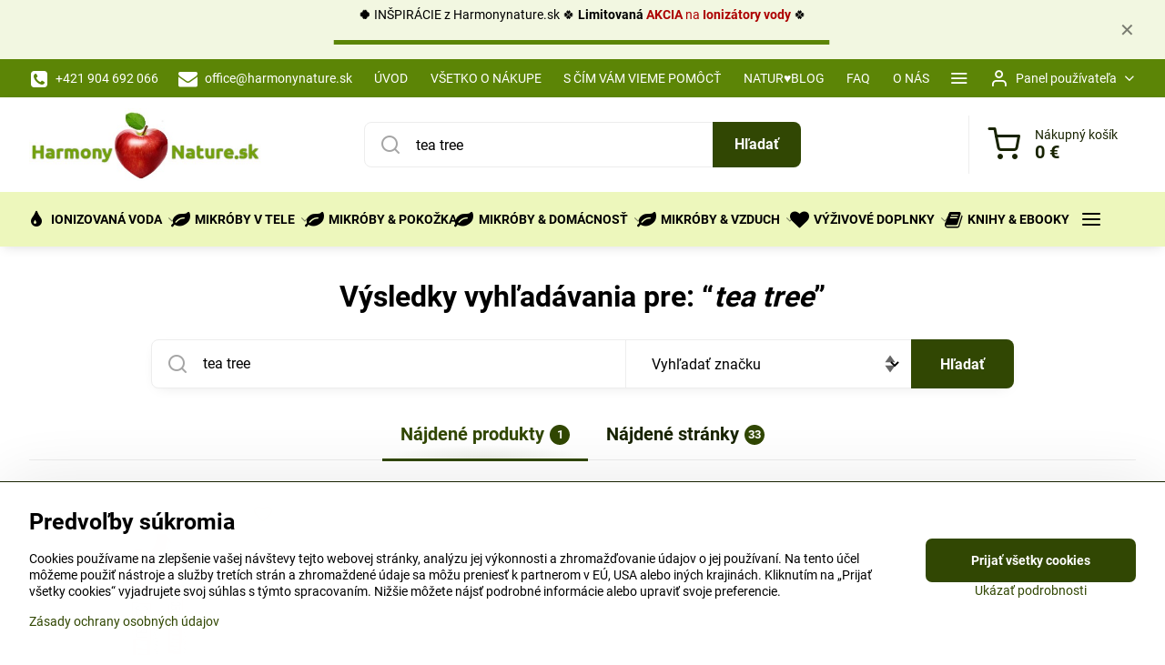

--- FILE ---
content_type: text/html; charset=UTF-8
request_url: https://www.harmonynature.sk/e/search?word=tea+tree
body_size: 23390
content:

<!DOCTYPE html>
<html  data-lang-code="sk" lang="sk" class="no-js s1-hasHeader1 s1-hasFixedMenu" data-lssid="d41d4ff764ad">
    <head>
        <meta charset="utf-8">
        		<title>Vyhľadávanie</title>
        		<meta name="viewport" content="width=device-width, initial-scale=1" />
		         
<script data-privacy-group="script">
var FloxSettings = {
'cartItems': {},'cartProducts': {},'cartType': "separate",'loginType': "separate",'regformType': "separate",'langVer': "" 
}; 
 
</script>
<script data-privacy-group="script">
FloxSettings.img_size = { 'min': "50x50",'small': "120x120",'medium': "440x440",'large': "800x800",'max': "1600x1600",'product_antn': "440x440",'product_detail': "800x800" };
</script>
    <template id="privacy_iframe_info">
    <div class="floxIframeBlockedInfo" data-func-text="Funkčné" data-analytic-text="Analytické" data-ad-text="Marketingové" data-nosnippet="1">
    <div class="floxIframeBlockedInfo__common">
        <div class="likeH3">Externý obsah je blokovaný Voľbami súkromia</div>
        <p>Prajete si načítať externý obsah?</p>
    </div>
    <div class="floxIframeBlockedInfo__youtube">
        <div class="likeH3">Videá Youtube sú blokované Voľbami súkromia</div>
        <p>Prajete si načítať Youtube video?</p>
    </div>
    <div class="floxIframeBlockedInfo__buttons">
        <button class="button floxIframeBlockedInfo__once">Povoliť tentokrát</button>
        <button class="button floxIframeBlockedInfo__always" >Povoliť a zapamätať - súhlas s druhom cookie: </button>
    </div>
    <a class="floxIframeBlockedLink__common" href=""><i class="fa fa-external-link"></i> Otvoriť obsah v novom okne</a>
    <a class="floxIframeBlockedLink__youtube" href=""><i class="fa fa-external-link"></i> Otvoriť video v novom okne</a>
</div>
</template>
<script type="text/javascript" data-privacy-group="script">
FloxSettings.options={},FloxSettings.options.MANDATORY=1,FloxSettings.options.FUNC=2,FloxSettings.options.ANALYTIC=4,FloxSettings.options.AD=8;
FloxSettings.options.fullConsent=15;FloxSettings.options.maxConsent=15;FloxSettings.options.consent=0,localStorage.getItem("floxConsent")&&(FloxSettings.options.consent=parseInt(localStorage.getItem("floxConsent")));FloxSettings.options.sync=1;FloxSettings.google_consent2_options={},FloxSettings.google_consent2_options.AD_DATA=1,FloxSettings.google_consent2_options.AD_PERSON=2;FloxSettings.google_consent2_options.consent=-1,localStorage.getItem("floxGoogleConsent2")&&(FloxSettings.google_consent2_options.consent=parseInt(localStorage.getItem("floxGoogleConsent2")));const privacyIsYoutubeUrl=function(e){return e.includes("youtube.com/embed")||e.includes("youtube-nocookie.com/embed")},privacyIsGMapsUrl=function(e){return e.includes("google.com/maps/embed")||/maps\.google\.[a-z]{2,3}\/maps/i.test(e)},privacyGetPrivacyGroup=function(e){var t="";if(e.getAttribute("data-privacy-group")?t=e.getAttribute("data-privacy-group"):e.closest("*[data-privacy-group]")&&(t=e.closest("*[data-privacy-group]").getAttribute("data-privacy-group")),"IFRAME"===e.tagName){let r=e.src||"";privacyIsYoutubeUrl(r)&&(e.setAttribute("data-privacy-group","func"),t="func"),privacyIsGMapsUrl(r)&&(e.setAttribute("data-privacy-group","func"),t="func")}return"regular"===t&&(t="script"),t},privacyBlockScriptNode=function(e){e.type="javascript/blocked";let t=function(r){"javascript/blocked"===e.getAttribute("type")&&r.preventDefault(),e.removeEventListener("beforescriptexecute",t)};e.addEventListener("beforescriptexecute",t)},privacyHandleScriptTag=function(e){let t=privacyGetPrivacyGroup(e);if(t){if("script"===t)return;"mandatory"===t||"func"===t&&FloxSettings.options.consent&FloxSettings.options.FUNC||"analytic"===t&&FloxSettings.options.consent&FloxSettings.options.ANALYTIC||"ad"===t&&FloxSettings.options.consent&FloxSettings.options.AD||privacyBlockScriptNode(e)}else FloxSettings.options.allow_unclassified||privacyBlockScriptNode(e)},privacyShowPlaceholder=function(e){let t=privacyGetPrivacyGroup(e);var r=document.querySelector("#privacy_iframe_info").content.cloneNode(!0),i=r.querySelector(".floxIframeBlockedInfo__always");i.textContent=i.textContent+r.firstElementChild.getAttribute("data-"+t+"-text"),r.firstElementChild.setAttribute("data-"+t,"1"),r.firstElementChild.removeAttribute("data-func-text"),r.firstElementChild.removeAttribute("data-analytic-text"),r.firstElementChild.removeAttribute("data-ad-text");let o=e.parentNode.classList.contains("blockYoutube");if(e.style.height){let a=e.style.height,c=e.style.width;e.setAttribute("data-privacy-style-height",a),r.firstElementChild.style.setProperty("--iframe-h",a),r.firstElementChild.style.setProperty("--iframe-w",c),e.style.height="0"}else if(e.getAttribute("height")){let n=e.getAttribute("height").replace("px",""),l=e.getAttribute("width").replace("px","");e.setAttribute("data-privacy-height",n),n.includes("%")?r.firstElementChild.style.setProperty("--iframe-h",n):r.firstElementChild.style.setProperty("--iframe-h",n+"px"),l.includes("%")?r.firstElementChild.style.setProperty("--iframe-w",l):r.firstElementChild.style.setProperty("--iframe-w",l+"px"),e.setAttribute("height",0)}else if(o&&e.parentNode.style.maxHeight){let s=e.parentNode.style.maxHeight,p=e.parentNode.style.maxWidth;r.firstElementChild.style.setProperty("--iframe-h",s),r.firstElementChild.style.setProperty("--iframe-w",p)}let u=e.getAttribute("data-privacy-src")||"";privacyIsYoutubeUrl(u)?(r.querySelector(".floxIframeBlockedInfo__common").remove(),r.querySelector(".floxIframeBlockedLink__common").remove(),r.querySelector(".floxIframeBlockedLink__youtube").setAttribute("href",u.replace("/embed/","/watch?v="))):u?(r.querySelector(".floxIframeBlockedInfo__youtube").remove(),r.querySelector(".floxIframeBlockedLink__youtube").remove(),r.querySelector(".floxIframeBlockedLink__common").setAttribute("href",u)):(r.querySelector(".floxIframeBlockedInfo__once").remove(),r.querySelector(".floxIframeBlockedInfo__youtube").remove(),r.querySelector(".floxIframeBlockedLink__youtube").remove(),r.querySelector(".floxIframeBlockedLink__common").remove(),r.querySelector(".floxIframeBlockedInfo__always").classList.add("floxIframeBlockedInfo__always--reload")),e.parentNode.insertBefore(r,e.nextSibling),o&&e.parentNode.classList.add("blockYoutube--blocked")},privacyHidePlaceholderIframe=function(e){var t=e.nextElementSibling;if(t&&t.classList.contains("floxIframeBlockedInfo")){let r=e.parentNode.classList.contains("blockYoutube");r&&e.parentNode.classList.remove("blockYoutube--blocked"),e.getAttribute("data-privacy-style-height")?e.style.height=e.getAttribute("data-privacy-style-height"):e.getAttribute("data-privacy-height")?e.setAttribute("height",e.getAttribute("data-privacy-height")):e.classList.contains("invisible")&&e.classList.remove("invisible"),t.remove()}},privacyBlockIframeNode=function(e){var t=e.src||"";""===t&&e.getAttribute("data-src")&&(t=e.getAttribute("data-src")),e.setAttribute("data-privacy-src",t),e.removeAttribute("src"),!e.classList.contains("floxNoPrivacyPlaceholder")&&(!e.style.width||parseInt(e.style.width)>200)&&(!e.getAttribute("width")||parseInt(e.getAttribute("width"))>200)&&(!e.style.height||parseInt(e.style.height)>200)&&(!e.getAttribute("height")||parseInt(e.getAttribute("height"))>200)&&(!e.style.display||"none"!==e.style.display)&&(!e.style.visibility||"hidden"!==e.style.visibility)&&privacyShowPlaceholder(e)},privacyHandleIframeTag=function(e){let t=privacyGetPrivacyGroup(e);if(t){if("script"===t||"mandatory"===t)return;if("func"===t&&FloxSettings.options.consent&FloxSettings.options.FUNC)return;if("analytic"===t&&FloxSettings.options.consent&FloxSettings.options.ANALYTIC||"ad"===t&&FloxSettings.options.consent&FloxSettings.options.AD)return;privacyBlockIframeNode(e)}else{if(FloxSettings.options.allow_unclassified)return;privacyBlockIframeNode(e)}},privacyHandleYoutubeGalleryItem=function(e){if(!(FloxSettings.options.consent&FloxSettings.options.FUNC)){var t=e.closest(".gallery").getAttribute("data-preview-height"),r=e.getElementsByTagName("img")[0],i=r.getAttribute("src").replace(t+"/"+t,"800/800");r.classList.contains("flox-lazy-load")&&(i=r.getAttribute("data-src").replace(t+"/"+t,"800/800")),e.setAttribute("data-href",e.getAttribute("href")),e.setAttribute("href",i),e.classList.replace("ytb","ytbNoConsent")}},privacyBlockPrivacyElementNode=function(e){e.classList.contains("floxPrivacyPlaceholder")?(privacyShowPlaceholder(e),e.classList.add("invisible")):e.style.display="none"},privacyHandlePrivacyElementNodes=function(e){let t=privacyGetPrivacyGroup(e);if(t){if("script"===t||"mandatory"===t)return;if("func"===t&&FloxSettings.options.consent&FloxSettings.options.FUNC)return;if("analytic"===t&&FloxSettings.options.consent&FloxSettings.options.ANALYTIC||"ad"===t&&FloxSettings.options.consent&FloxSettings.options.AD)return;privacyBlockPrivacyElementNode(e)}else{if(FloxSettings.options.allow_unclassified)return;privacyBlockPrivacyElementNode(e)}};function privacyLoadScriptAgain(e){var t=document.getElementsByTagName("head")[0],r=document.createElement("script");r.src=e.getAttribute("src"),t.appendChild(r),e.parentElement.removeChild(e)}function privacyExecuteScriptAgain(e){var t=document.getElementsByTagName("head")[0],r=document.createElement("script");r.textContent=e.textContent,t.appendChild(r),e.parentElement.removeChild(e)}function privacyEnableScripts(){document.querySelectorAll('script[type="javascript/blocked"]').forEach(e=>{let t=privacyGetPrivacyGroup(e);(FloxSettings.options.consent&FloxSettings.options.ANALYTIC&&t.includes("analytic")||FloxSettings.options.consent&FloxSettings.options.AD&&t.includes("ad")||FloxSettings.options.consent&FloxSettings.options.FUNC&&t.includes("func"))&&(e.getAttribute("src")?privacyLoadScriptAgain(e):privacyExecuteScriptAgain(e))})}function privacyEnableIframes(){document.querySelectorAll("iframe[data-privacy-src]").forEach(e=>{let t=privacyGetPrivacyGroup(e);if(!(FloxSettings.options.consent&FloxSettings.options.ANALYTIC&&t.includes("analytic")||FloxSettings.options.consent&FloxSettings.options.AD&&t.includes("ad")||FloxSettings.options.consent&FloxSettings.options.FUNC&&t.includes("func")))return;privacyHidePlaceholderIframe(e);let r=e.getAttribute("data-privacy-src");e.setAttribute("src",r),e.removeAttribute("data-privacy-src")})}function privacyEnableYoutubeGalleryItems(){FloxSettings.options.consent&FloxSettings.options.FUNC&&(document.querySelectorAll(".ytbNoConsent").forEach(e=>{e.setAttribute("href",e.getAttribute("data-href")),e.classList.replace("ytbNoConsent","ytb")}),"function"==typeof initGalleryPlugin&&initGalleryPlugin())}function privacyEnableBlockedContent(e,t){document.querySelectorAll(".floxCaptchaCont").length&&(e&FloxSettings.options.FUNC)!=(t&FloxSettings.options.FUNC)?window.location.reload():(privacyEnableScripts(),privacyEnableIframes(),privacyEnableYoutubeGalleryItems(),"function"==typeof FloxSettings.privacyEnableScriptsCustom&&FloxSettings.privacyEnableScriptsCustom())}
function privacyUpdateConsent(){ FloxSettings.ga4&&"function"==typeof gtag&&gtag("consent","update",{ad_storage:FloxSettings.options.consent&FloxSettings.options.AD?"granted":"denied",analytics_storage:FloxSettings.options.consent&FloxSettings.options.ANALYTIC?"granted":"denied",functionality_storage:FloxSettings.options.consent&FloxSettings.options.FUNC?"granted":"denied",personalization_storage:FloxSettings.options.consent&FloxSettings.options.FUNC?"granted":"denied",security_storage:FloxSettings.options.consent&FloxSettings.options.FUNC?"granted":"denied",ad_user_data:FloxSettings.google_consent2_options.consent>-1&&FloxSettings.google_consent2_options.consent&FloxSettings.google_consent2_options.AD_DATA?"granted":"denied",ad_personalization:FloxSettings.google_consent2_options.consent>-1&&FloxSettings.google_consent2_options.consent&FloxSettings.google_consent2_options.AD_PERSON?"granted":"denied"});FloxSettings.gtm&&(gtag("consent","update",{ad_storage:FloxSettings.options.consent&FloxSettings.options.AD?"granted":"denied",analytics_storage:FloxSettings.options.consent&FloxSettings.options.ANALYTIC?"granted":"denied",functionality_storage:FloxSettings.options.consent&FloxSettings.options.FUNC?"granted":"denied",personalization_storage:FloxSettings.options.consent&FloxSettings.options.FUNC?"granted":"denied",security_storage:FloxSettings.options.consent&FloxSettings.options.FUNC?"granted":"denied",ad_user_data:FloxSettings.google_consent2_options.consent>-1&&FloxSettings.google_consent2_options.consent&FloxSettings.google_consent2_options.AD_DATA?"granted":"denied",ad_personalization:FloxSettings.google_consent2_options.consent>-1&&FloxSettings.google_consent2_options.consent&FloxSettings.google_consent2_options.AD_PERSON?"granted":"denied"}),dataLayer.push({cookie_consent:{marketing:FloxSettings.options.consent&FloxSettings.options.AD?"granted":"denied",analytics:FloxSettings.options.consent&FloxSettings.options.ANALYTIC?"granted":"denied"},event:"cookie_consent"}));if(FloxSettings.sklik&&FloxSettings.sklik.active){var e={rtgId:FloxSettings.sklik.seznam_retargeting_id,consent:FloxSettings.options.consent&&FloxSettings.options.consent&FloxSettings.options.ANALYTIC?1:0};"category"===FloxSettings.sklik.pageType?(e.category=FloxSettings.sklik.category,e.pageType=FloxSettings.sklik.pageType):"offerdetail"===FloxSettings.sklik.pagetype&&(e.itemId=FloxSettings.sklik.itemId,e.pageType=FloxSettings.sklik.pageType),window.rc&&window.rc.retargetingHit&&window.rc.retargetingHit(e)}"function"==typeof loadCartFromLS&&"function"==typeof saveCartToLS&&(loadCartFromLS(),saveCartToLS());}
const observer=new MutationObserver(e=>{e.forEach(({addedNodes:e})=>{e.forEach(e=>{if(FloxSettings.options.consent!==FloxSettings.options.maxConsent){if(1===e.nodeType&&"SCRIPT"===e.tagName)return privacyHandleScriptTag(e);if(1===e.nodeType&&"IFRAME"===e.tagName)return privacyHandleIframeTag(e);if(1===e.nodeType&&"A"===e.tagName&&e.classList.contains("ytb"))return privacyHandleYoutubeGalleryItem(e);if(1===e.nodeType&&"SCRIPT"!==e.tagName&&"IFRAME"!==e.tagName&&e.classList.contains("floxPrivacyElement"))return privacyHandlePrivacyElementNodes(e)}1===e.nodeType&&(e.classList.contains("mainPrivacyModal")||e.classList.contains("mainPrivacyBar"))&&(FloxSettings.options.consent>0&&!FloxSettings.options.forceShow&&-1!==FloxSettings.google_consent2_options.consent?e.style.display="none":FloxSettings.options.consent>0&&-1===FloxSettings.google_consent2_options.consent?e.classList.add("hideBWConsentOptions"):-1!==FloxSettings.google_consent2_options.consent&&e.classList.add("hideGC2ConsentOptions"))})})});observer.observe(document.documentElement,{childList:!0,subtree:!0}),document.addEventListener("DOMContentLoaded",function(){observer.disconnect()});const createElementBackup=document.createElement;document.createElement=function(...e){if("script"!==e[0].toLowerCase())return createElementBackup.bind(document)(...e);let n=createElementBackup.bind(document)(...e);return n.setAttribute("data-privacy-group","script"),n};
</script>

<meta name="referrer" content="no-referrer-when-downgrade">


<link rel="canonical" href="https://www.harmonynature.sk/e/search">
    

<meta property="og:title" content="Vyhľadávanie">

<meta property="og:url" content="https://www.harmonynature.sk/e/search">
<meta property="og:description" content="">

<meta name="twitter:card" content="summary_large_image">
<meta name="twitter:title" content="Vyhľadávanie">
<meta name="twitter:description" content="">

    <meta property="og:locale" content="sk_SK">

    <meta property="og:type" content="website">
                <script data-privacy-group="script" type="application/ld+json">
{
    "@context": "https://schema.org",
    "@type": "WebPage",
    "name": "Vyhľadávanie",
    "description": ""}
</script>
<link rel="alternate" type="application/rss+xml" title="RSS feed pre www.harmonynature.sk" href="/e/rss/news">

<link rel="dns-prefetch" href="https://www.biznisweb.sk">
<link rel="preconnect" href="https://www.biznisweb.sk/" crossorigin>
<style type="text/css">
        

@font-face { 
  font-family: 'Bree Serif';
  font-style: normal;
  font-display: swap;
  font-weight: 400;
  src: local(''),
       url('https://www.biznisweb.sk/templates/bw-fonts/bree-serif-v17-latin-ext_latin-regular.woff2') format('woff2'),
       url('https://www.biznisweb.sk/templates/bw-fonts/bree-serif-v17-latin-ext_latin-regular.woff') format('woff');
}

@font-face {
  font-family: 'Roboto';
  font-style: normal;
  font-display: swap;
  font-weight: 400;
  src: local(''),
       url('https://www.biznisweb.sk/templates/bw-fonts/roboto-v30-latin-ext_latin-regular.woff2') format('woff2'),
       url('https://www.biznisweb.sk/templates/bw-fonts/roboto-v30-latin-ext_latin-regular.woff') format('woff');
}


@font-face {
  font-family: 'Roboto';
  font-style: normal;
  font-display: swap;
  font-weight: 700;
  src: local(''),
       url('https://www.biznisweb.sk/templates/bw-fonts/roboto-v30-latin-ext_latin-700.woff2') format('woff2'),
       url('https://www.biznisweb.sk/templates/bw-fonts/roboto-v30-latin-ext_latin-700.woff') format('woff');
}
</style>

<link rel="preload" href="/erp-templates/skins/flat/universal/fonts/fontawesome-webfont.woff2" as="font" type="font/woff2" crossorigin>
<link href="/erp-templates/260119150441/universal.css" rel="stylesheet" type="text/css" media="all">  




  
<script data-privacy-group="regular">
    window.dataLayer = window.dataLayer || [];
    function gtag(){ dataLayer.push(arguments); }
    if(FloxSettings.options) {
        if(FloxSettings.options.consent) {
          gtag('consent', 'default', {
              'ad_storage': (FloxSettings.options.consent & FloxSettings.options.AD)?'granted':'denied',
              'analytics_storage': (FloxSettings.options.consent & FloxSettings.options.ANALYTIC)?'granted':'denied',
              'functionality_storage': (FloxSettings.options.consent & FloxSettings.options.FUNC)?'granted':'denied',
              'personalization_storage': (FloxSettings.options.consent & FloxSettings.options.FUNC)?'granted':'denied',
              'security_storage': (FloxSettings.options.consent & FloxSettings.options.FUNC)?'granted':'denied',
              'ad_user_data': ((FloxSettings.google_consent2_options.consent > -1) && FloxSettings.google_consent2_options.consent & FloxSettings.google_consent2_options.AD_DATA)?'granted':'denied',
              'ad_personalization': ((FloxSettings.google_consent2_options.consent > -1) && FloxSettings.google_consent2_options.consent & FloxSettings.google_consent2_options.AD_PERSON)?'granted':'denied'              
          });
          dataLayer.push({ 'cookie_consent': {
            'marketing': (FloxSettings.options.consent & FloxSettings.options.AD)?'granted':'denied',
            'analytics': (FloxSettings.options.consent & FloxSettings.options.ANALYTIC)?'granted':'denied'
          } });
        } else {
          gtag('consent', 'default', {
              'ad_storage': 'denied',
              'analytics_storage': 'denied',
              'functionality_storage': 'denied',
              'personalization_storage': 'denied',
              'security_storage': 'denied',
              'ad_user_data': 'denied',
              'ad_personalization': 'denied'
          });      
          dataLayer.push({ 'cookie_consent': {
            'marketing': 'denied',
            'analytics': 'denied'
            } 
          });    
        }    
    }
    
    dataLayer.push({
        'pageType' : 'search',
        'value': '0',
        'currency': 'EUR',
        'contentIds': []
            });
 
    FloxSettings.currency = 'EUR';
    FloxSettings.gtm = { 'init': true, 'container_id': 'GTM-5RZZ8KQ', 'page_type': 'search' };
    </script>

    <!-- Google Tag Manager HEAD -->
<script data-privacy-group="regular">(function(w,d,s,l,i){w[l]=w[l]||[];w[l].push({'gtm.start':
new Date().getTime(),event:'gtm.js'});var f=d.getElementsByTagName(s)[0],
j=d.createElement(s),dl=l!='dataLayer'?'&l='+l:'';j.async=true;j.src=
'//www.googletagmanager.com/gtm.js?id='+i+dl;f.parentNode.insertBefore(j,f);
})(window,document,'script','dataLayer','GTM-5RZZ8KQ');</script>
 
<script data-privacy-group="mandatory">
    FloxSettings.trackerData = {
                    'cartIds': []
            };
    </script>    <!-- Global site tag (gtag.js) - Google Analytics -->
    <script async src="https://www.googletagmanager.com/gtag/js?id=G-371B01DDGT" data-privacy-group="regular"></script>    
    <script data-privacy-group="regular">
        window.dataLayer = window.dataLayer || [];
        function gtag(){ dataLayer.push(arguments); }
        if(FloxSettings.options) {
          if(FloxSettings.options.consent) {
            gtag('consent', 'default', {
              'ad_storage': (FloxSettings.options.consent & FloxSettings.options.AD)?'granted':'denied',
              'analytics_storage': (FloxSettings.options.consent & FloxSettings.options.ANALYTIC)?'granted':'denied',
              'functionality_storage': (FloxSettings.options.consent & FloxSettings.options.FUNC)?'granted':'denied',
              'personalization_storage': (FloxSettings.options.consent & FloxSettings.options.FUNC)?'granted':'denied',
              'security_storage': (FloxSettings.options.consent & FloxSettings.options.FUNC)?'granted':'denied',
              'ad_user_data': ((FloxSettings.google_consent2_options.consent > -1) && FloxSettings.google_consent2_options.consent & FloxSettings.google_consent2_options.AD_DATA)?'granted':'denied',
              'ad_personalization': ((FloxSettings.google_consent2_options.consent > -1) && FloxSettings.google_consent2_options.consent & FloxSettings.google_consent2_options.AD_PERSON)?'granted':'denied',
              'wait_for_update': 500
            });  
          } else {
            gtag('consent', 'default', {
              'ad_storage': 'denied',
              'analytics_storage': 'denied',
              'functionality_storage': 'denied',
              'personalization_storage': 'denied',
              'security_storage': 'denied',
              'ad_user_data': 'denied',
              'ad_personalization': 'denied',
              'wait_for_update': 500
            });  
          }
        }
        gtag('js', new Date());
     
        gtag('set', { 'currency': 'EUR' }); 
      
    

    FloxSettings.ga4 = 1;
    FloxSettings.gtagID = 'G-371B01DDGT';
    gtag('config', 'G-371B01DDGT',{  'groups': 'ga4' });   

        gtag('config', 'AW-999290259',{  'send_page_view': false, 'groups': 'ga4' });       
  
    </script>   
 
    <link rel="shortcut icon" href="/files/logo/harmonynature-logo.png">
    <link rel="icon" href="/files/logo/harmonynature-logo.png?refresh" type="image/x-icon">

		<script data-privacy-group="script">
			FloxSettings.cartType = "same_page";
			FloxSettings.loginType = "custom";
			FloxSettings.regformType = "custom";
		</script>
												<style>
			:root {
				--s1-accentTransparent: #31470317;
				--s1-accentComplement: #fff;
				--s1-maccentComplement: #fff;
				--s1-menuBgComplementTransparent: #000b;
				--s1-menuBgComplementTransparent2: #0002;
				--s1-menuBgComplement: #000;
				--s1-accentDark: #182301;
			}
		</style>

		</head>
<body class="s1-pt-engine  s1-roundedCorners">
    <!-- Facebook Pixel Code -->
<script type="text/javascript" data-privacy-group="ad">
!function(f,b,e,v,n,t,s){
    if(f.fbq)return;n=f.fbq=function(){
        n.callMethod? n.callMethod.apply(n,arguments):n.queue.push(arguments)
    };
    if(!f._fbq)f._fbq=n;
    n.push=n;n.loaded=!0;n.version='2.0';n.queue=[];t=b.createElement(e);t.async=!0;
    t.src=v;s=b.getElementsByTagName(e)[0];s.parentNode.insertBefore(t,s)
}
(window,document,'script','//connect.facebook.net/en_US/fbevents.js');

    var time = Date.now(),
        eventTime = Math.floor(time / 1000),
        eventId = "PW" + time;   

    fbq('init', '549269757576085');        
    //console.log('special FB init')
    fbq('track', 'PageView', { }, { 'eventID': eventId });
    FloxSettings.fb_conv = [];
 
    
    function getCookie(name) {
      var value = '; '+document.cookie;
      var parts = value.split('; '+name+'=');
      if (parts.length === 2) return parts.pop().split(';').shift();
      else return null;
    }    
    
    FloxSettings.fb_conv.push({ 
        "event_name": "PageView",
        "event_time": eventTime,
        "event_id": eventId, 
        "event_source_url": window.location.href,
        "action_source": "website",
        "user_data": {
            "fbp": getCookie('_fbp')
        }
    });
    
        
 FloxSettings.currency = 'EUR';FloxSettings.fbremarket = { 'init': true, 'apikey': '549269757576085' };        
</script>
<!-- End Facebook Pixel Code -->

    <noscript class="noprint">
        <div id="noscript">
            Javascript není prohlížečem podporován nebo je vypnutý. Pro zobrazení stránky tak, jak byla zamýšlena, použijte prohlížeč s podporou JavaScript.
            <br>Pomoc: <a href="https://www.enable-javascript.com/" target="_blank">Enable-Javascript.com</a>.
        </div>
    </noscript>
    
    <div class="oCont remodal-bg">
																								
								<aside class="s1-topInfo">
			<div class="iCont">
				<div class="s1-topInfo-close">✕</div>
						                            <div id="box-id-top_header_center" class="pagebox">
                     
                                                            <div  id="block-1378" class="blockText box blockTextRight">
                                <div class="userHTMLContent">
        
    <p style="text-align: center;"><strong>🍀 </strong>INŠPIRÁCIE z Harmonynature.sk 🍀 <strong>Limitovaná</strong> <strong><span style="color: #ad0000;"><a title="Ionizátor vody aQuator" href="https://www.harmonynature.sk/c/ionizovana-voda/ionizatory-vody-aquator" target="_blank"><span style="color: #ad0000;">AKCIA</span></a></span></strong><span style="color: #ad0000;"><a title="Ionizátor vody aQuator" href="https://www.harmonynature.sk/c/ionizovana-voda/ionizatory-vody-aquator" target="_blank"><span style="color: #ad0000;"> na</span></a></span><strong><span style="color: #ad0000;"><a title="Ionizátor vody aQuator" href="https://www.harmonynature.sk/c/ionizovana-voda/ionizatory-vody-aquator" target="_blank"><span style="color: #ad0000;"> Ionizátory vody</span></a></span></strong> 🍀<strong><br /></strong></p>
<p style="text-align: center;"><img title="" src="/files/dizajn/png-ciara.png" alt="." /> </p>
</div>
	    </div>

                             
            </div> 
    
	
			</div>
		</aside>
	

	
	<section class="s1-headerTop s1-headerTop-style1 noprint">
		<div class="s1-cont flex ai-c">
							<div class="s1-headerTop-left">
					                        <div id="box-id-top_header_left" class="pagebox">
                                                        	<nav class="s1-topNav">
		<ul class="s1-topNav-items">
																				<li class="s1-topNav-item ">
						<a class="s1-topNav-link " href="tel:+421 904 692 066" >
															        
    <i class="navIcon fa fa-phone-square fa-fw imgIcon50"></i>
    
														<span class="s1-topNav-linkText">+421 904 692 066  </span>
						</a>
					</li>
																								<li class="s1-topNav-item ">
						<a class="s1-topNav-link " href="mailto:office@harmonynature.sk" >
															        
    <i class="navIcon fa fa-envelope fa-fw imgIcon50"></i>
    
														<span class="s1-topNav-linkText">office@harmonynature.sk</span>
						</a>
					</li>
																								<li class="s1-topNav-item ">
						<a class="s1-topNav-link " href="/" >
														<span class="s1-topNav-linkText">ÚVOD</span>
						</a>
					</li>
																								<li class="s1-topNav-item ">
						<a class="s1-topNav-link " href="/vsetko-o-nakupe" >
														<span class="s1-topNav-linkText">VŠETKO O NÁKUPE</span>
						</a>
					</li>
																								<li class="s1-topNav-item ">
						<a class="s1-topNav-link " href="/s-cim-vam-vieme-pomoct" >
														<span class="s1-topNav-linkText">S ČÍM VÁM VIEME POMÔCŤ</span>
						</a>
					</li>
																								<li class="s1-topNav-item ">
						<a class="s1-topNav-link " href="/blog" >
														<span class="s1-topNav-linkText">NATUR♥BLOG</span>
						</a>
					</li>
																								<li class="s1-topNav-item ">
						<a class="s1-topNav-link " href="/caste-otazky" >
														<span class="s1-topNav-linkText">FAQ</span>
						</a>
					</li>
																								<li class="s1-topNav-item ">
						<a class="s1-topNav-link " href="https://www.harmonynature.sk/o-nas" >
														<span class="s1-topNav-linkText">O NÁS</span>
						</a>
					</li>
																								<li class="s1-topNav-item ">
						<a class="s1-topNav-link " href="/kontakt" >
														<span class="s1-topNav-linkText">KONTAKT</span>
						</a>
					</li>
									</ul>
	</nav>

                             
            </div> 
    
				</div>
										<div class="s1-headerTop-right flex ml-a">
											<div class="s1-dropDown s1-loginDropdown">
	<a href="/e/login" class="s1-dropDown-toggler">
		<i class="s1-icon s1-icon-user s1-dropDown-icon" aria-hidden="true"></i>
		<span class="s1-dropDown-title">Panel používateľa</span>
		<i class="fa fa-angle-down s1-dropDown-arrow"></i>
	</a>
	<ul class="s1-dropDown-items">
				<li class="s1-dropDown-item">
			<a class="s1-dropDown-link" href="/e/login" data-remodal-target="s1-acc">
				<i class="s1-icon s1-icon-log-in s1-dropDown-icon"></i>
				<span class="s1-dropDown-title">Prihlásiť sa</span>
			</a>
		</li>
						<li class="s1-dropDown-item">
			<a class="s1-dropDown-link" href="/e/account/register">
				<i class="s1-icon s1-icon-user-plus s1-dropDown-icon"></i>
				<span class="s1-dropDown-title">Registrácia</span>
			</a>
		</li>
    		</ul>
</div>

														</div>
					</div>
	</section>
<header class="s1-header s1-header-style1  noprint">
	<section class="s1-header-cont s1-cont flex">
		<div class="s1-header-logo">
							<a class="s1-imglogo" href="/"><img src="/files/dizajn/titulka/harmonynature-logo.jpg" alt="Logo"></a>
					</div>
		<div class="s1-header-actions flex">
						<div class="s1-header-search">
				<!-- search activator -->
				<div class="s1-header-action m-hide">
					<a href="/e/search" title="Hľadať" class="s1-header-actionLink s1-searchActivatorJS"><i class="s1-icon s1-icon-search"></i></a>
				</div>
					<form action="/e/search" method="get" class="siteSearchForm s1-topSearch-form">
		<div class="siteSearchCont s1-topSearch">
			<label class="s1-siteSearch-label flex">
				<i class="s1-icon s1-icon-search rm-hide"></i>
				<input data-pages="Stránky" data-products="Produkty" data-categories="Kategórie" data-news="Novinky" data-brands="Výrobca" class="siteSearchInput" id="s1-small-search" placeholder="Vyhľadávanie" name="word" type="text" value="tea tree">
				<button class="button" type="submit">Hľadať</button>
			</label>
		</div>
	</form>

			</div>
			
												<!-- cart -->
			<div class="s1-headerCart-outer">
				                        
    		<div class="s1-header-action s1-headerCart">
			<a class="s1-header-actionLink smallCart" href="/e/cart/index" title="Nákupný košík">
				<i class="s1-icon s1-icon-shopping-cart"></i>
				<span class="smallCartItems buttonCartInvisible invisible">0</span>
				<div class="s1-scText rl-hide">
					<span class="s1-scTitle">Nákupný košík</span>
					<span class="smallCartTotal smallCartPrice" data-pieces="0">0 €</span>
				</div>
			</a>
			<div id="s1-customSmallCartCont" class="s1-smallCart-wrapper"></div>
		</div>
    
			</div>
			<!-- menu -->
						<div class="s1-header-action l-hide">
				<button aria-label="Menu" class="s1-header-actionLink s1-menuActivatorJS"><i class="s1-icon s1-icon-menu"></i></button>
			</div>
					</div>
	</section>
		<div class="s1-menu-section s1-header-color2">
					<div class="s1-menu-overlay s1-menuActivatorJS l-hide"></div>
			<div class="s1-menu-wrapper">
				<div class="s1-menu-header l-hide">
					Menu
					<span class="s1-menuClose s1-menuActivatorJS">✕</span>
				</div>
				<div class="s1-menu-cont s1-cont">
											                        <div id="box-id-flox_main_menu" class="pagebox">
                                                        																																<nav class="s1-menu s1-menu-left ">
						<ul class="s1-menu-items">
														
																																																																																																															
											<li class="s1-menu-item  hasSubmenu s1-sub-group s1-sub-group-inlineLinks ">
							<a class="s1-menu-link " href="/c/ionizovana-voda">
																	        
    <i class="navIcon fa fa-tint fa-fw imgIcon50"></i>
    
																<span>IONIZOVANÁ VODA</span>
								<i class="s1-menuChevron fa fa-angle-right"></i>							</a>
															<ul class="s1-submenu-items level-1">
								<li class="s1-submenu-item level-1 hasIcon   ">
															<a class="s1-submenu-image rl-hide" href="/c/ionizovana-voda/ionizatory-vody-aquator">
						<img class="s1-submenu-img flox-lazy-load" data-src="/resize/e/100/100/files/ionizatory/ionizovana-voda-aquator.jpg" alt="Ionizátory vody • Ionizovaná pH/ORP voda | HarmonyNature.sk" loading="lazy">
					</a>
										<a href="/c/ionizovana-voda/ionizatory-vody-aquator" class="s1-submenu-link ">
						<span>PRENOSNÉ IONIZÁTORY VODY AQUATOR</span>
											</a>
									</li>
								<li class="s1-submenu-item level-1 hasIcon   ">
															<a class="s1-submenu-image rl-hide" href="/c/ionizovana-voda/filtracne-alkalicke-kanvice">
						<img class="s1-submenu-img flox-lazy-load" data-src="/resize/e/100/100/files/grekos/filtracne-alkalicke-kanvice.jpg" alt="" loading="lazy">
					</a>
										<a href="/c/ionizovana-voda/filtracne-alkalicke-kanvice" class="s1-submenu-link ">
						<span>FILTRAČNÉ ALKALICKÉ KANVICE</span>
											</a>
									</li>
								<li class="s1-submenu-item level-1 hasIcon   ">
															<a class="s1-submenu-image rl-hide" href="/c/ionizovana-voda/ionizacne-flase-na-vyrobu-alkalickej-vody">
						<img class="s1-submenu-img flox-lazy-load" data-src="/resize/e/100/100/files/grekos/ionizacne-alkalicke-flase.jpg" alt="" loading="lazy">
					</a>
										<a href="/c/ionizovana-voda/ionizacne-flase-na-vyrobu-alkalickej-vody" class="s1-submenu-link ">
						<span>IONIZAČNÉ FĽAŠE NA VÝROBU ALKALICKEJ VODY</span>
											</a>
									</li>
								<li class="s1-submenu-item level-1 hasIcon   ">
															<a class="s1-submenu-image rl-hide" href="/c/ionizovana-voda/flase-na-ionizovanu-vodu">
						<img class="s1-submenu-img flox-lazy-load" data-src="/resize/e/100/100/files/grekos/flase-na-ionizovanu-vodu.jpg" alt="" loading="lazy">
					</a>
										<a href="/c/ionizovana-voda/flase-na-ionizovanu-vodu" class="s1-submenu-link ">
						<span>FĽAŠE NA IONIZOVANÚ VODU</span>
											</a>
									</li>
								<li class="s1-submenu-item level-1 hasIcon   ">
															<a class="s1-submenu-image rl-hide" href="/c/ionizovana-voda/prilsusenstvo-k-ionizatorom-a-kanviciam">
						<img class="s1-submenu-img flox-lazy-load" data-src="/resize/e/100/100/files/grekos/prislusenstvo-ionizatory-kanvice.jpg" alt="" loading="lazy">
					</a>
										<a href="/c/ionizovana-voda/prilsusenstvo-k-ionizatorom-a-kanviciam" class="s1-submenu-link ">
						<span>PRÍLSUŠENSTVO K IONIZÁTOROM A KANVICIAM</span>
											</a>
									</li>
								<li class="s1-submenu-item level-1 hasIcon   ">
															<a class="s1-submenu-image rl-hide" href="/c/ionizovana-voda/detox-a-bylinna-ocista">
						<img class="s1-submenu-img flox-lazy-load" data-src="/resize/e/100/100/files/grekos/detox-ocista-ionizovana-voda.jpg" alt="" loading="lazy">
					</a>
										<a href="/c/ionizovana-voda/detox-a-bylinna-ocista" class="s1-submenu-link ">
						<span>PRODUKTOVÉ BALÍKY • DETOX A BYLINNÁ OČISTA</span>
											</a>
									</li>
								<li class="s1-submenu-item level-1 hasIcon   ">
															<a class="s1-submenu-image rl-hide" href="/c/ionizovana-voda/mineraly-a-vitaminy-do-ionizovanej-vody">
						<img class="s1-submenu-img flox-lazy-load" data-src="/resize/e/100/100/files/grekos/ionizovana-voda-mineraly-vitaminy.jpg" alt="" loading="lazy">
					</a>
										<a href="/c/ionizovana-voda/mineraly-a-vitaminy-do-ionizovanej-vody" class="s1-submenu-link ">
						<span>MINERÁLY A VITAMÍNY DO IONIZOVANEJ VODY</span>
											</a>
									</li>
								<li class="s1-submenu-item level-1 hasIcon   ">
															<a class="s1-submenu-image rl-hide" href="/c/ionizovana-voda/dokumenty-k-ionizovanej-vode">
						<img class="s1-submenu-img flox-lazy-load" data-src="/resize/e/100/100/files/grekos/ionizovana-voda-dokumenty.jpg" alt="" loading="lazy">
					</a>
										<a href="/c/ionizovana-voda/dokumenty-k-ionizovanej-vode" class="s1-submenu-link ">
						<span>DOKUMENTY K IONIZOVANEJ VODE</span>
											</a>
									</li>
											</ul>
													</li>
																			
																																																																																																															
																			
																																																																																																															
											<li class="s1-menu-item  hasSubmenu s1-sub-group s1-sub-group-inlineLinks ">
							<a class="s1-menu-link " href="/c/parazity-bakterie-virusy-plesne">
																	        
    <i class="navIcon fa fa-leaf fa-fw imgIcon50"></i>
    
																<span>MIKRÓBY V TELE</span>
								<i class="s1-menuChevron fa fa-angle-right"></i>							</a>
															<ul class="s1-submenu-items level-1">
								<li class="s1-submenu-item level-1 hasIcon   ">
															<a class="s1-submenu-image rl-hide" href="/c/parazity-bakterie-virusy-plesne/virusove-infekcie">
						<img class="s1-submenu-img flox-lazy-load" data-src="/resize/e/100/100/files/dizajn/ikony/virusy-telo.jpg" alt="Vírusové infekcie • Prírodné doplnky | HarmonyNature.sk" loading="lazy">
					</a>
										<a href="/c/parazity-bakterie-virusy-plesne/virusove-infekcie" class="s1-submenu-link ">
						<span>VÍRUSY</span>
											</a>
									</li>
								<li class="s1-submenu-item level-1 hasIcon   ">
															<a class="s1-submenu-image rl-hide" href="/c/parazity-bakterie-virusy-plesne/bakterialne-infekcie">
						<img class="s1-submenu-img flox-lazy-load" data-src="/resize/e/100/100/files/dizajn/ikony/bakterie-telo.jpg" alt="Bakteriálne infekcie • Prírodné doplnky | HarmonyNature.sk" loading="lazy">
					</a>
										<a href="/c/parazity-bakterie-virusy-plesne/bakterialne-infekcie" class="s1-submenu-link ">
						<span>BAKTÉRIE</span>
											</a>
									</li>
								<li class="s1-submenu-item level-1 hasIcon   ">
															<a class="s1-submenu-image rl-hide" href="/c/parazity-bakterie-virusy-plesne/kvasinky-plesne">
						<img class="s1-submenu-img flox-lazy-load" data-src="/resize/e/100/100/files/dizajn/ikony/plesne-kvasinky-telo.jpg" alt="Kvasinky a Plesne • Prírodné doplnky | HarmonyNature.sk" loading="lazy">
					</a>
										<a href="/c/parazity-bakterie-virusy-plesne/kvasinky-plesne" class="s1-submenu-link ">
						<span>KVASINKY & PLESNE</span>
											</a>
									</li>
								<li class="s1-submenu-item level-1 hasIcon   ">
															<a class="s1-submenu-image rl-hide" href="/c/parazity-bakterie-virusy-plesne/parazity">
						<img class="s1-submenu-img flox-lazy-load" data-src="/resize/e/100/100/files/dizajn/ikony/parazity-telo.jpg" alt="Očista od parazitov s bylinnými doplnkami | HarmonyNature.sk" loading="lazy">
					</a>
										<a href="/c/parazity-bakterie-virusy-plesne/parazity" class="s1-submenu-link ">
						<span>PARAZITY</span>
											</a>
									</li>
											</ul>
													</li>
																			
																																																																																																															
											<li class="s1-menu-item   ">
							<a class="s1-menu-link " href="/c/kozne-problemy">
																	        
    <i class="navIcon fa fa-leaf fa-fw imgIcon50"></i>
    
																<span>MIKRÓBY & POKOŽKA</span>
															</a>
													</li>
																			
																																																																																																															
											<li class="s1-menu-item  hasSubmenu s1-sub-group s1-sub-group-inlineLinks ">
							<a class="s1-menu-link " href="/c/plesne-mikroby-domacnost">
																	        
    <i class="navIcon fa fa-leaf fa-fw imgIcon50"></i>
    
																<span>MIKRÓBY & DOMÁCNOSŤ</span>
								<i class="s1-menuChevron fa fa-angle-right"></i>							</a>
															<ul class="s1-submenu-items level-1">
								<li class="s1-submenu-item level-1 hasIcon   ">
															<a class="s1-submenu-image rl-hide" href="/c/plesne-mikroby-domacnost/odstranovac-plesni-dezinfekcia">
						<img class="s1-submenu-img flox-lazy-load" data-src="/resize/e/100/100/files/dizajn/ikony/mikroby-domacnost-dezinfekcia.jpg" alt="Prírodné riešenie na Plesne v domácnosti | HarmonyNature.sk" loading="lazy">
					</a>
										<a href="/c/plesne-mikroby-domacnost/odstranovac-plesni-dezinfekcia" class="s1-submenu-link ">
						<span>DOMÁCNOSŤ • PLESNE • VÍRUSY • BAKTÉRIE</span>
											</a>
									</li>
								<li class="s1-submenu-item level-1 hasIcon   ">
															<a class="s1-submenu-image rl-hide" href="/c/plesne-mikroby-domacnost/eko-drogeria">
						<img class="s1-submenu-img flox-lazy-load" data-src="/resize/e/100/100/files/ecoegg/eko-drogeria-cistenie-upratovanie.png" alt="EKO Drogéria • Pranie • Čistenie • Upratovanie | HarmonyNature.sk" loading="lazy">
					</a>
										<a href="/c/plesne-mikroby-domacnost/eko-drogeria" class="s1-submenu-link ">
						<span>EKO DROGÉRIA • PRANIE • UPRATOVANIE</span>
											</a>
									</li>
											</ul>
													</li>
																			
																																																																																																															
											<li class="s1-menu-item  hasSubmenu s1-sub-group s1-sub-group-inlineLinks ">
							<a class="s1-menu-link " href="/c/mikroby-vo-vzduchu">
																	        
    <i class="navIcon fa fa-leaf fa-fw imgIcon50"></i>
    
																<span>MIKRÓBY & VZDUCH</span>
								<i class="s1-menuChevron fa fa-angle-right"></i>							</a>
															<ul class="s1-submenu-items level-1">
								<li class="s1-submenu-item level-1 hasIcon   ">
															<a class="s1-submenu-image rl-hide" href="/c/mikroby-vo-vzduchu/ionizatory-cisticky-ozonery-vzduchu">
						<img class="s1-submenu-img flox-lazy-load" data-src="/resize/e/100/100/files/dizajn/2023/ionizator-ozoner-vzduchu.jpg" alt="Ionizátory • Čističky • Ozonéry vzduchu | HarmonyNature.sk" loading="lazy">
					</a>
										<a href="/c/mikroby-vo-vzduchu/ionizatory-cisticky-ozonery-vzduchu" class="s1-submenu-link ">
						<span>IONIZÁTORY • ČISTIČKY • OZONÉRY VZDUCHU</span>
											</a>
									</li>
								<li class="s1-submenu-item level-1 hasIcon   ">
															<a class="s1-submenu-image rl-hide" href="/c/mikroby-vo-vzduchu/susicka-obuvi-a-odevov-sterilizacia">
						<img class="s1-submenu-img flox-lazy-load" data-src="/resize/e/100/100/files/dizajn/2023/susicka-obuvi-sterilizacia.png" alt="Sušička obuvi a odevov + Sterilizácia | HarmonyNature.sk" loading="lazy">
					</a>
										<a href="/c/mikroby-vo-vzduchu/susicka-obuvi-a-odevov-sterilizacia" class="s1-submenu-link ">
						<span>SUŠIČKA OBUVI & ODEVOV + STERILIZÁCIA</span>
											</a>
									</li>
											</ul>
													</li>
																			
																																																																																																															
											<li class="s1-menu-item  hasSubmenu s1-sub-group s1-sub-group-inlineLinks ">
							<a class="s1-menu-link " href="/c/vyzivove-doplnky">
																	        
    <i class="navIcon fa fa-heart fa-fw imgIcon50"></i>
    
																<span>VÝŽIVOVÉ DOPLNKY</span>
								<i class="s1-menuChevron fa fa-angle-right"></i>							</a>
															<ul class="s1-submenu-items level-1">
								<li class="s1-submenu-item level-1 hasIcon   ">
															<a class="s1-submenu-image rl-hide" href="/c/vyzivove-doplnky/vitaminy-a-mineraly">
						<img class="s1-submenu-img flox-lazy-load" data-src="/resize/e/100/100/files/dizajn/ikony/vitaminy-mineraly.png" alt="Komplex vitamínov a minerálov pre posilnenie imunity | HarmonyNature.sk" loading="lazy">
					</a>
										<a href="/c/vyzivove-doplnky/vitaminy-a-mineraly" class="s1-submenu-link ">
						<span>VITAMÍNY & MINERÁLY</span>
											</a>
									</li>
								<li class="s1-submenu-item level-1 hasIcon   ">
															<a class="s1-submenu-image rl-hide" href="/c/vyzivove-doplnky/omega-3-kyseliny">
						<img class="s1-submenu-img flox-lazy-load" data-src="/resize/e/100/100/files/dizajn/2023/omega-3.jpg" alt="Omega-3 mastné kyseliny • Podpora zdravia buniek | HarmonyNature.sk " loading="lazy">
					</a>
										<a href="/c/vyzivove-doplnky/omega-3-kyseliny" class="s1-submenu-link ">
						<span>OLEJE & OMEGA 3</span>
											</a>
									</li>
								<li class="s1-submenu-item level-1 hasIcon   ">
															<a class="s1-submenu-image rl-hide" href="/c/vyzivove-doplnky/probiotika-prebiotika">
						<img class="s1-submenu-img flox-lazy-load" data-src="/resize/e/100/100/files/dizajn/2023/probiotika-prebiotika.jpg" alt="Probiotiká Prebiotiká Zdravý tráviaci trakt | HarmonyNature.sk" loading="lazy">
					</a>
										<a href="/c/vyzivove-doplnky/probiotika-prebiotika" class="s1-submenu-link ">
						<span>PROBIOTIKÁ • PREBIOTIKÁ • KVASNICE</span>
											</a>
									</li>
								<li class="s1-submenu-item level-1 hasIcon   ">
															<a class="s1-submenu-image rl-hide" href="/c/vyzivove-doplnky/betaglukany">
						<img class="s1-submenu-img flox-lazy-load" data-src="/resize/e/100/100/files/dizajn/2023/betaglukany.jpg" alt="Betaglukány aktívne posilnenie imunity | HarmonyNature.sk" loading="lazy">
					</a>
										<a href="/c/vyzivove-doplnky/betaglukany" class="s1-submenu-link ">
						<span>BETAGLUKANY & IMUNOGLOBULÍNY</span>
											</a>
									</li>
								<li class="s1-submenu-item level-1 hasIcon   ">
															<a class="s1-submenu-image rl-hide" href="/c/vyzivove-doplnky/prirodne-antibiotika">
						<img class="s1-submenu-img flox-lazy-load" data-src="/resize/e/100/100/files/dizajn/2023/prirodne-antibiotika.jpg" alt="Prírodné antibiotiká STOP mikroorganizmy | HarmonyNature.sk" loading="lazy">
					</a>
										<a href="/c/vyzivove-doplnky/prirodne-antibiotika" class="s1-submenu-link ">
						<span>PRÍRODNÉ ANTIBIOTIKÁ  &  ANTIVIROTIKÁ</span>
											</a>
									</li>
								<li class="s1-submenu-item level-1 hasIcon   ">
															<a class="s1-submenu-image rl-hide" href="/c/vyzivove-doplnky/detoxikacia">
						<img class="s1-submenu-img flox-lazy-load" data-src="/resize/e/100/100/files/dizajn/2023/detoxikacia.jpg" alt="Posilnenie imunity • Detoxikácia organizmu | HarmonyNature.sk" loading="lazy">
					</a>
										<a href="/c/vyzivove-doplnky/detoxikacia" class="s1-submenu-link ">
						<span>DETOXIKÁCIA</span>
											</a>
									</li>
								<li class="s1-submenu-item level-1 hasIcon   ">
															<a class="s1-submenu-image rl-hide" href="/c/vyzivove-doplnky/antioxidanty">
						<img class="s1-submenu-img flox-lazy-load" data-src="/resize/e/100/100/files/dizajn/2023/antioxidanty.jpg" alt="Posilnenie imunity • Prírodné antioxidanty | HarmonyNature.sk" loading="lazy">
					</a>
										<a href="/c/vyzivove-doplnky/antioxidanty" class="s1-submenu-link ">
						<span>ANTIOXIDANTY</span>
											</a>
									</li>
								<li class="s1-submenu-item level-1 hasIcon   ">
															<a class="s1-submenu-image rl-hide" href="/c/vyzivove-doplnky/prekyslenie-organizmu">
						<img class="s1-submenu-img flox-lazy-load" data-src="/resize/e/100/100/files/dizajn/2023/ph-acidobazicka-rovnovaha.jpg" alt="Prírodné doplnky pri prekyslení organizmu | HarmonyNature.sk" loading="lazy">
					</a>
										<a href="/c/vyzivove-doplnky/prekyslenie-organizmu" class="s1-submenu-link ">
						<span>ACIDOBÁZICKÁ ROVNOVÁHA</span>
											</a>
									</li>
								<li class="s1-submenu-item level-1 hasIcon   ">
															<a class="s1-submenu-image rl-hide" href="/c/vyzivove-doplnky/kapsule-testy-pomocky">
						<img class="s1-submenu-img flox-lazy-load" data-src="/resize/e/100/100/files/dizajn/2023/kapsule-pipeta.jpg" alt="Diagnostické testy • Kapsule | HarmonyNature.sk" loading="lazy">
					</a>
										<a href="/c/vyzivove-doplnky/kapsule-testy-pomocky" class="s1-submenu-link ">
						<span>KAPSULE • DIAGNOSTICKÉ TESTY • POMÔCKY</span>
											</a>
									</li>
								<li class="s1-submenu-item level-1 hasIcon   ">
															<a class="s1-submenu-image rl-hide" href="/c/vyzivove-doplnky/zeny">
						<img class="s1-submenu-img flox-lazy-load" data-src="/resize/e/100/100/files/dizajn/2023/zena-prirodne-doplnky-imunita-zdravie.jpg" alt="Ženy • Zdravie Krása Pohoda a Vitalita | HarmonyNature.sk" loading="lazy">
					</a>
										<a href="/c/vyzivove-doplnky/zeny" class="s1-submenu-link ">
						<span>ŽENY • ZDRAVIE • KRÁSA • VITALITA</span>
											</a>
									</li>
								<li class="s1-submenu-item level-1 hasIcon   ">
															<a class="s1-submenu-image rl-hide" href="/c/vyzivove-doplnky/muzi">
						<img class="s1-submenu-img flox-lazy-load" data-src="/resize/e/100/100/files/dizajn/2023/muz-prirodne-doplnky-imunita-zdravie.jpg" alt="Muži • Zdravie Krása Pohoda a Vitalita | HarmonyNature.sk" loading="lazy">
					</a>
										<a href="/c/vyzivove-doplnky/muzi" class="s1-submenu-link ">
						<span>MUŽI • ZDRAVIE • KRÁSA • VITALITA</span>
											</a>
									</li>
								<li class="s1-submenu-item level-1 hasIcon   ">
															<a class="s1-submenu-image rl-hide" href="/c/vyzivove-doplnky/deti">
						<img class="s1-submenu-img flox-lazy-load" data-src="/resize/e/100/100/files/dizajn/2023/deti-prirodne-doplnky-imunita-zdravie.jpg" alt="Deti • doplnky pre zdravý vývin organizmu | HarmonyNature.sk" loading="lazy">
					</a>
										<a href="/c/vyzivove-doplnky/deti" class="s1-submenu-link ">
						<span>DETI OD 3 ROKOV</span>
											</a>
									</li>
								<li class="s1-submenu-item level-1 hasIcon   ">
															<a class="s1-submenu-image rl-hide" href="/c/vyzivove-doplnky/tipy-na-darceky">
						<img class="s1-submenu-img flox-lazy-load" data-src="/resize/e/100/100/files/dizajn/2023/tipy-darcek.jpg" alt="Tipy na darčeky na vybrané produkty | HarmonyNature.sk" loading="lazy">
					</a>
										<a href="/c/vyzivove-doplnky/tipy-na-darceky" class="s1-submenu-link ">
						<span>TIPY NA DARČEKY</span>
											</a>
									</li>
								<li class="s1-submenu-item level-1 hasIcon   ">
															<a class="s1-submenu-image rl-hide" href="/c/vyzivove-doplnky/akcia">
						<img class="s1-submenu-img flox-lazy-load" data-src="/resize/e/100/100/files/dizajn/2023/produktove-baliky.jpg" alt="Akciové ceny na vybrané produkty | HarmonyNature.sk" loading="lazy">
					</a>
										<a href="/c/vyzivove-doplnky/akcia" class="s1-submenu-link ">
						<span>AKCIE & PRODUKTOVÉ BALÍKY</span>
											</a>
									</li>
								<li class="s1-submenu-item level-1 hasIcon hasSubmenu  ">
															<a class="s1-submenu-image rl-hide" href="/c/vyzivove-doplnky/organy">
						<img class="s1-submenu-img flox-lazy-load" data-src="/resize/e/100/100/files/clanky/organy/hormonalny-system.jpg" alt="Podpora zdravia orgánov prírodnými doplnkami| HarmonyNature.sk" loading="lazy">
					</a>
										<a href="/c/vyzivove-doplnky/organy" class="s1-submenu-link ">
						<span>DOPLNKY PODĽA PODPORY ORGÁNOV</span>
						<i class="s1-menuChevron fa fa-angle-right l-hide"></i>					</a>
																		     
                                        																														<ul class="s1-submenu-items level-2">
								<li class="s1-submenu-item level-2    ">
															<a href="/c/vyzivove-doplnky/organy/mocovy-mechur-oblicky" class="s1-submenu-link ">
						<span>MOČOVÉ CESTY & OBLIČKY</span>
											</a>
									</li>
								<li class="s1-submenu-item level-2    ">
															<a href="/c/vyzivove-doplnky/organy/intimne-zdravie-a-hygiena" class="s1-submenu-link ">
						<span>INTÍMNE ZDRAVIE</span>
											</a>
									</li>
								<li class="s1-submenu-item level-2    ">
															<a href="/c/vyzivove-doplnky/organy/creva-a-traviaci-trakt" class="s1-submenu-link ">
						<span>TRÁVIACI SYSTÉM</span>
											</a>
									</li>
								<li class="s1-submenu-item level-2    ">
															<a href="/c/vyzivove-doplnky/organy/zaludok" class="s1-submenu-link ">
						<span>ŽALÚDOK</span>
											</a>
									</li>
								<li class="s1-submenu-item level-2    s1-hidden">
															<a href="/c/vyzivove-doplnky/organy/zlcnik" class="s1-submenu-link ">
						<span>ŽLČNÍK</span>
											</a>
									</li>
								<li class="s1-submenu-item level-2    s1-hidden">
															<a href="/c/vyzivove-doplnky/organy/pecen" class="s1-submenu-link ">
						<span>PEČEŇ</span>
											</a>
									</li>
								<li class="s1-submenu-item level-2    s1-hidden">
															<a href="/c/vyzivove-doplnky/organy/srdce" class="s1-submenu-link ">
						<span>SRDCE & CIEVY</span>
											</a>
									</li>
								<li class="s1-submenu-item level-2    s1-hidden">
															<a href="/c/vyzivove-doplnky/organy/krv-krvotvorba" class="s1-submenu-link ">
						<span>KRV & KRVOTVORBA</span>
											</a>
									</li>
								<li class="s1-submenu-item level-2    s1-hidden">
															<a href="/c/vyzivove-doplnky/organy/pankreas" class="s1-submenu-link ">
						<span>PANKREAS</span>
											</a>
									</li>
								<li class="s1-submenu-item level-2    s1-hidden">
															<a href="/c/vyzivove-doplnky/organy/lymfa" class="s1-submenu-link ">
						<span>LYMFA</span>
											</a>
									</li>
								<li class="s1-submenu-item level-2    s1-hidden">
															<a href="/c/vyzivove-doplnky/organy/pluca" class="s1-submenu-link ">
						<span>DÝCHACÍ SYSTÉM</span>
											</a>
									</li>
								<li class="s1-submenu-item level-2    s1-hidden">
															<a href="/c/vyzivove-doplnky/organy/kosti-klby-svaly" class="s1-submenu-link ">
						<span>KOSTI & SVALY & KĹBY</span>
											</a>
									</li>
								<li class="s1-submenu-item level-2    s1-hidden">
															<a href="/c/vyzivove-doplnky/organy/vlasy-oci-usta-plet" class="s1-submenu-link ">
						<span>VLASY & OČI & ÚSTA</span>
											</a>
									</li>
								<li class="s1-submenu-item level-2    s1-hidden">
															<a href="/c/vyzivove-doplnky/organy/pokozka" class="s1-submenu-link ">
						<span>POKOŽKA</span>
											</a>
									</li>
								<li class="s1-submenu-item level-2    s1-hidden">
															<a href="/c/vyzivove-doplnky/organy/imunita" class="s1-submenu-link ">
						<span>IMUNITNÝ SYSTÉM</span>
											</a>
									</li>
								<li class="s1-submenu-item level-2    s1-hidden">
															<a href="/c/vyzivove-doplnky/organy/nervovy-system" class="s1-submenu-link ">
						<span>NERVOVÝ SYSTÉM</span>
											</a>
									</li>
								<li class="s1-submenu-item level-2    s1-hidden">
															<a href="/c/vyzivove-doplnky/organy/hormonalny-system" class="s1-submenu-link ">
						<span>HORMONÁLNY SYSTÉM</span>
											</a>
									</li>
												<li class="s1-submenu-item level-2 s1-submenu-showmore rl-hide">
					<a class="s1-submenu-link s1-submenu-linkShowmore" href="/c/vyzivove-doplnky/organy">Ďalšie kategórie <i class="fa fa-angle-right" aria-hidden="true"></i></a>
				</li>
							</ul>
		    
															</li>
											</ul>
													</li>
																			
																																																																																																															
											<li class="s1-menu-item   ">
							<a class="s1-menu-link " href="/c/knihy-ebooky">
																	        
    <i class="navIcon fa fa-book fa-fw imgIcon50"></i>
    
																<span>KNIHY & EBOOKY</span>
															</a>
													</li>
																			
																																																																																																															
											<li class="s1-menu-item   ">
							<a class="s1-menu-link " href="/c/ziva-voda-grander">
																	        
    <i class="navIcon fa fa-adjust fa-fw imgIcon50"></i>
    
																<span>GRANDER REVITALIZOVANÁ VODA</span>
															</a>
													</li>
												</ul>
		</nav>
	
                        </div> 
    
										
										<div class="s1-menu-addon s1-menuAddon-sidemenu m-hide">
						                        <div id="box-id-top_header_left" class="pagebox">
                                                        	<nav class="s1-topNav">
		<ul class="s1-topNav-items">
																				<li class="s1-topNav-item ">
						<a class="s1-topNav-link " href="tel:+421 904 692 066" >
															        
    <i class="navIcon fa fa-phone-square fa-fw imgIcon50"></i>
    
														<span class="s1-topNav-linkText">+421 904 692 066  </span>
						</a>
					</li>
																								<li class="s1-topNav-item ">
						<a class="s1-topNav-link " href="mailto:office@harmonynature.sk" >
															        
    <i class="navIcon fa fa-envelope fa-fw imgIcon50"></i>
    
														<span class="s1-topNav-linkText">office@harmonynature.sk</span>
						</a>
					</li>
																								<li class="s1-topNav-item ">
						<a class="s1-topNav-link " href="/" >
														<span class="s1-topNav-linkText">ÚVOD</span>
						</a>
					</li>
																								<li class="s1-topNav-item ">
						<a class="s1-topNav-link " href="/vsetko-o-nakupe" >
														<span class="s1-topNav-linkText">VŠETKO O NÁKUPE</span>
						</a>
					</li>
																								<li class="s1-topNav-item ">
						<a class="s1-topNav-link " href="/s-cim-vam-vieme-pomoct" >
														<span class="s1-topNav-linkText">S ČÍM VÁM VIEME POMÔCŤ</span>
						</a>
					</li>
																								<li class="s1-topNav-item ">
						<a class="s1-topNav-link " href="/blog" >
														<span class="s1-topNav-linkText">NATUR♥BLOG</span>
						</a>
					</li>
																								<li class="s1-topNav-item ">
						<a class="s1-topNav-link " href="/caste-otazky" >
														<span class="s1-topNav-linkText">FAQ</span>
						</a>
					</li>
																								<li class="s1-topNav-item ">
						<a class="s1-topNav-link " href="https://www.harmonynature.sk/o-nas" >
														<span class="s1-topNav-linkText">O NÁS</span>
						</a>
					</li>
																								<li class="s1-topNav-item ">
						<a class="s1-topNav-link " href="/kontakt" >
														<span class="s1-topNav-linkText">KONTAKT</span>
						</a>
					</li>
									</ul>
	</nav>

                             
            </div> 
    
					</div>
					
										<div class="s1-menu-addon s1-menuAddon-account m-hide">
						<div class="s1-dropDown s1-loginDropdown">
	<a href="/e/login" class="s1-dropDown-toggler">
		<i class="s1-icon s1-icon-user s1-dropDown-icon" aria-hidden="true"></i>
		<span class="s1-dropDown-title">Panel používateľa</span>
		<i class="fa fa-angle-down s1-dropDown-arrow"></i>
	</a>
	<ul class="s1-dropDown-items">
				<li class="s1-dropDown-item">
			<a class="s1-dropDown-link" href="/e/login" data-remodal-target="s1-acc">
				<i class="s1-icon s1-icon-log-in s1-dropDown-icon"></i>
				<span class="s1-dropDown-title">Prihlásiť sa</span>
			</a>
		</li>
						<li class="s1-dropDown-item">
			<a class="s1-dropDown-link" href="/e/account/register">
				<i class="s1-icon s1-icon-user-plus s1-dropDown-icon"></i>
				<span class="s1-dropDown-title">Registrácia</span>
			</a>
		</li>
    		</ul>
</div>

					</div>
					
					
									</div>
			</div>
			</div>
</header>
			<div class="s1-scrollObserve" data-body-class="scrolled"></div>

			
			
														
			
						
									
													
			
							<div id="main" class="basic">
					<div class="iCont s1-layout-basic">
						<div id="content" class="mainColumn">
    	<div class="s1-searchFilter-header">
					<h1>Výsledky vyhľadávania pre: &ldquo;<em>tea tree</em>&rdquo;</h1>
		
		<div class="s1-fullSearch-block s1-block">
				<form action="/e/search" method="get" class="noprint s1-fullSearch-form">
		
		<div class="s1-fullSearch">
			<label class="s1-fullSearch-label">
				<i class="s1-icon s1-icon-search rm-hide"></i>
				<input class="s1-fullSearch-input" id="s1-fullSearch" placeholder="Vyhľadávanie" name="word" type="text" value="tea tree">
			</label>
									<select class="s1-fullSearch-select s1-fullSearch-brand noSelectTransform" name="">
				<option value="">Vyhľadať značku</option>
									<option value="Advance+Nutraceutics">Advance Nutraceutics</option>
									<option value="AOK+WATER+MAYU+TECH+GROUP">AOK WATER MAYU TECH GROUP</option>
									<option value="BARD">BARD</option>
									<option value="Bioni">Bioni</option>
									<option value="Buala">Buala</option>
									<option value="Cannaderm">Cannaderm</option>
									<option value="Clinex">Clinex</option>
									<option value="ECOEGG">ECOEGG</option>
									<option value="EkoMedica+SK">EkoMedica SK</option>
									<option value="FAGRON">FAGRON</option>
									<option value="Finclub">Finclub</option>
									<option value="FitoSila">FitoSila</option>
									<option value="Fohow+Health+Products">Fohow Health Products</option>
									<option value="FutuNatura">FutuNatura</option>
									<option value="Grander">Grander</option>
									<option value="Greenway">Greenway</option>
									<option value="GREKOS">GREKOS</option>
									<option value="HarmonyNature+balik">HarmonyNature balik</option>
									<option value="HealthyWorld%C2%AE">HealthyWorld®</option>
									<option value="Herbatica">Herbatica</option>
									<option value="InaEssentials">InaEssentials</option>
									<option value="L.+Ron+Hubbard">L. Ron Hubbard</option>
									<option value="Lavylites">Lavylites</option>
									<option value="Martinus.sk">Martinus.sk</option>
									<option value="Natural">Natural</option>
									<option value="Natural+Medicaments">Natural Medicaments</option>
									<option value="NATURGREEN">NATURGREEN</option>
									<option value="OVONEX">OVONEX</option>
									<option value="Siberian+Wellness">Siberian Wellness</option>
									<option value="Slovcaps">Slovcaps</option>
									<option value="UAB+Burbuliukas">UAB Burbuliukas</option>
									<option value="XVitality">XVitality</option>
							</select>
						<input type="hidden" name="brand" value="" disabled="disabled">
			<button class="button s1-fullSearch-button" type="submit">Hľadať</button>
		</div>
	</form>

		</div>
	</div>


					<div class="s1-tabs s1-block">
			<div class="s1-tabs-triggers">
														<a class="s1-tabs-trigger active" href="#search-products"><span>Nájdené produkty</span> <span class="searchCount">1</span></a>
																		<a class="s1-tabs-trigger " href="#search-pages"><span>Nájdené stránky</span> <span class="searchCount">33</span></a>
											</div>
							<section class="s1-tabs-content active open" id="search-products">
					<div class="s1-tabs-toggle"><span>Nájdené produkty</span> <span class="searchCount">1</span></div>
					<div class="s1-tabs-content-inner">
						            
    <div class="productListSearch" data-category-title="Vyhľadávanie: Nájdené produkty">
        <div class="products boxSimple">
                        <ul class="productListFGrid columns3 clear" data-column-count="3">
                	<li class="s1-gridItem s1-itemBuyable productListItemJS" data-href="/p/821/anti-herpes-kremovy-balzam-elixir-15-ml" data-pid="821" >
		<div class="s1-gridItem-imageCont">
			<a class="s1-gridItem-imageLink s1-altImg-link productListLink" href="/p/821/anti-herpes-kremovy-balzam-elixir-15-ml">
				<noscript>
					<img
						class="no-js-image"
						src="/resize/e/440/440/files/herbatica/2025/anti-herpes-balzam-na-pery-15ml.png"
						alt="Anti Herpes na pery • Krémový balzam • Elixír 15ml"
						title="Anti Herpes na pery • Krémový balzam • Elixír 15ml"
					/>
				</noscript>
				<img
					src="data:image/svg+xml,%3Csvg xmlns='http://www.w3.org/2000/svg' viewBox='0 0 440 440' width='330' %3E%3C/svg%3E"
					data-src="/resize/e/440/440/files/herbatica/2025/anti-herpes-balzam-na-pery-15ml.png"
					alt="Anti Herpes na pery • Krémový balzam • Elixír 15ml"
					title="Anti Herpes na pery • Krémový balzam • Elixír 15ml"
					class="s1-mainImg flox-lazy-load"
					width="330"
					height="330"
				/>
			</a>
										<span class="s1-discountBedge">
										<span class="s1-discountBedge-value">20%</span>
											<span class="s1-discountBedge-priceValue invisible">
															-1,55 €
													</span>
									</span>
					</div>
		<div class="s1-gridItem-actions">
						<div class="productListFGridFavs userListsCont righted userListsCont--local" data-pid="821"
				data-urlin="/e/productlists/addToFavourites" data-urlout="/e/productlists/removeFromFavourites"
				data-textin="Pridať k Obľúbeným" data-textout="Odobrať z Obľúbených">
									<span class="addToFavs" data-href="/e/productlists/addToFavourites" title="Pridať k Obľúbeným">
						<i class="fa heart fa-fw"></i> <span class="invisible">Pridať k Obľúbeným</span>
					</span>
							</div>
					</div>
		<div class="s1-gridItem-title">
			    <p class="indicators">
        			                                          <span class="indicator indicator-21" style="background-color:#AD0000;color:#fff;">AKCIA</span>
                                      </p>

							<div class="s1-productList-rating" style="--rating: 4.75;"><span class="s1-productList-ratingStars" title="Hodnotenie 4.75/5"></span></div>
						<h3 class="s1-listProductTitle"><a class="productListLink" href="/p/821/anti-herpes-kremovy-balzam-elixir-15-ml">Anti Herpes na pery • Krémový balzam • Elixír 15ml</a></h3>
										
			<p class="s1-gridItem-description">
				Anti Herpes • Krémový balzam • Elixír sa používa na herpetické lézie kože pier.
			</p>
			
		</div>
		<div class="s1-gridItem-cartCont">
									<div class="s1-gridItem-info">
														<p class="productListGridWarehouseStatus"  data-s1ttip="Tovar je na sklade" data-s1ttip-cont=".s1-gridItem-cartCont">
						<span class="s1-gridItem-status"  style="color:#AB2B89">
														Skladom
													</span>
											</p>
																	<div class="s1-gridItem-priceCont s1-listPricing s1-listPricing-hasDiscount">
					        													<p class="price"><span data-s1ttip="s DPH">			od 6,15 €		</span></p>
										<p class="priceDiscount">
									<span class="tt">od 7,70 €</span>
									<span>Zľava
																			1,55 €
															</span>
			</p>
				    
				</div>
							</div>
						<div class="s1-gridItem-buttons noprint">
												<a class="button buttonSmall buttonCart productListLink" href="/p/821/anti-herpes-kremovy-balzam-elixir-15-ml">
						<i class="s1-icon s1-icon-chevron-right s1-atc-icon"></i>
						<span class="s1-atc-title">
							<span class="s1-productList-bttnSelectVariant invisible">Vyberte variant</span>
							<span class="s1-productList-bttnView">Zobraziť</span>
						</span>
					</a>
										</div>
		</div>
		
    <div class="productListItemAnalyticsData invisible" data-id="821" data-product-id="821" data-name="Anti Herpes na pery • Krémový balzam • Elixír 15ml" 
         data-price="5"
                     data-discount="1.26"                     data-brand="Herbatica"                              data-list="Vyhľadávanie: Nájdené produkty"
         ></div>

	</li>

    </ul>

                </div>
        <div class="paginationCont boxSimple">
        
        </div>
    </div>        

					</div>
				</section>
										<section class="s1-tabs-content " id="search-pages">
					<div class="s1-tabs-toggle"><span>Nájdené stránky</span> <span class="searchCount">33</span></div>
					<div class="s1-tabs-content-inner">
						    <section class="boxSimple foundPages">
                    <section>
                <h2 class="foundPagesLink">
                    <a href="/sk/blog">Rady • Návody • Skúsenosti</a>
                </h2>
                <p class="foundPagesDescription">    
                                            Praktické rady, návody, skúsenosti a články na tému: Ionizovaná Živá a Mŕtva voda ✅ Použitie a aplikácia prírodných antibiotík ✅ Ako sa zbaviť bradavíc ✅<br>
                                        Smrť prichádza z čriev. Vyčistite si ich od plesní, kvasiniek, baktérií! Hovorí sa, že až 70% imunity sídli v našich črevách. Keď vás začne trápiť znížená imunita, únava, málo energie, tráviace problé ... Neviete ako sa zbaviť bradavíc? Pozrite si túto skúsenosť s lastovičníkovým gélom Lastovičník je generáciami známa bylinka s pozitívnym vplyvom pri odstraňovaní bradavíc. V tomto článku sa chcem s vam ... Čo musíte vedieť, aby ste sa plesní na nohách zbavili čo najskôr? Ten, kto si problémami s plesňou na pokožke prešiel vie, že zbaviť sa jej môže byť časovo náročné, pre niektorých aj psychicky zaťažuj ... Najčastejšie typy bradavíc na pokožke a čo proti nim použiť? Ľudský papilomavírus (HPV vírus = Human Papilloma Virus) patrí medzi vírusy, ktoré napádajú bunky ľudskej pokožky a slizníc, prejavom sú be...
                </p>
            </section>
                    <section>
                <h2 class="foundPagesLink">
                    <a href="/sk/prirodne-natural-antibiotika">Antibiotika</a>
                </h2>
                <p class="foundPagesDescription">    
                                            Prírodné látky so silným antibakteriálnym účinkom, ktoré je možné použiť v prípade infekcií spôsobených baktériami, vírusmi, plesňami, či kvasinkami.<br>
                                        Prírodné látky, ktoré majú v menšej, či väčšej miere schopnosť eliminovať v organizme škodlivé baktérie, vírusy, plesne, kvasinky, atď. ... ľudovo nazývame PRÍRODNÉ ANTIBIOTIKÁ. Tieto prírodné látky z ... Viete, čo najviac spomaľuje liečbu plesní na nohách? Zistite, čo treba urobiť inak ... Ten, kto si problémami s plesňou na pokožke prešiel vie, že zbaviť sa jej môže byť časovo náročné, pre niektorých ... Toto je tajomstvo silnej imunity: Zbavte sa škodlivých mikroorganizmov v črevách! Hovorí sa, že až 70% imunity sídli v našich črevách. Keď vás začne trápiť znížená imunita, únava, málo energie, trávia ... Pleseň medzi palcami na nohách • Ako sa jej účinne zbaviť? Vyskúšali ste už kadečo z lekárne, či z domácich receptov na plesne na nohách a nie, a nie sa ich zbaviť? Prežívate muky, keď príde to nepríj...
                </p>
            </section>
                    <section>
                <h2 class="foundPagesLink">
                    <a href="/sk/bradavice">Bradavice</a>
                </h2>
                <p class="foundPagesDescription">    
                                            Trápia vás bradavice na tele? Použite niektorý z domácich, prírodných návodov. Rady, návody a skúsenosti ako sa zbaviť bradavíc.<br>
                                        Taktiež vás trápia bradavice? Takto pomohol lastovičníkový gél na bradavice ツ Lastovičník je generáciami známa bylinka s pozitívnym vplyvom pri odstraňovaní bradavíc. V tomto článku sa chcem s vami po ... S akým typom bradavíc sa môžete stretnúť najčastejšie a čo na ne použiť?  Ľudský papilomavírus (HPV vírus = Human Papilloma Virus) patrí medzi vírusy, ktoré napádajú bunky ľudskej pokožky a slizníc, p ... Banánová šupka na odstránenie bradavíc Máte radi banány? Verím, že áno :) Nie len že sú chutné, ale aj plné vitamínov a minerálov, a iných prospešných látok (oleje, antioxidanty, ovocné kyseliny) pre ...
                </p>
            </section>
                    <section>
                <h2 class="foundPagesLink">
                    <a href="/sk/oreganovy-olej-prirodne-antibiotikum">Oregano</a>
                </h2>
                <p class="foundPagesDescription">    
                                        Kedy a prečo použiť Oreganový olej pri problémoch s plesňami na nohách? Ten, kto si problémami s plesňou na pokožke prešiel vie, že zbaviť sa jej môže byť časovo náročné, pre niektorých aj psychicky z ... Čo pomôže na premnožené kvasinky a plesne? Vyskúšajte prírodné antibiotiká Hovorí sa, že až 70% imunity sídli v našich črevách. Keď vás začne trápiť znížená imunita, únava, málo energie, tráviace prob ... Trápi vás mykóza na chodidlách? Oreganový olej si vie poradiť s plesňami na pokožke nôh  Vyskúšali ste už kadečo z lekárne, či z domácich receptov na plesne na nohách a nie, a nie sa ich zbaviť? Preží...
                </p>
            </section>
                    <section>
                <h2 class="foundPagesLink">
                    <a href="/n/najcastejsie-typy-bradavic-na-pokozke-a-co-proti-nim-pouzit">Najčastejšie typy bradavíc na pokožke a čo proti nim použiť?</a>
                </h2>
                <p class="foundPagesDescription">    
                                        HPV vírus je relatívne stabilný a odolný a do ľudského tela sa môže dostať:

Cez poškodenú kožu (odreniny, ranky, stačia mu mikrotrhlinky). Bradavice prenášané týmto spôsobom v podstate nie sú nebezpe...
                </p>
            </section>
                    <section>
                <h2 class="foundPagesLink">
                    <a href="/sk/produktovy-sprievodca">Mikróby • Produktový poradca</a>
                </h2>
                <p class="foundPagesDescription">    
                                            Trápi Vás oslabená Imunita • Plesne • Baktérie • Vírusy • Kvasinky • Parazity ✅ Spoznajte silu prírodných doplnkov na posilnenie imunity a proti mikróbom ✅<br>
                                        Nájdete tu prehľad najbežnejších infekcií + kombinácie prírodných doplnkov pri riešení nasledovných problémov:
◘ Kvasinkové a plesňové infekcie
◘ Vírusové infekcie
◘ Bakteriálne infekcie / Mikrobiálna ... • BAKTERIÁLNE INFEKCIE •
 
Baktérie sú veľmi malé, vždy jednobunkové organizmy dlhé niekoľko mikrometrov, jednotlivé baktérie majú mnoho rôznych tvarov od gulí a tyčiek, až ku špirálam. Sú všadeprítom...
                </p>
            </section>
                    <section>
                <h2 class="foundPagesLink">
                    <a href="/n/druhy-bradavic-a-ako-ich-odstranit">S akým typom bradavíc sa môžete stretnúť najčastejšie a čo na ne použiť? </a>
                </h2>
                <p class="foundPagesDescription">    
                                        HPV vírus je relatívne stabilný a odolný a do ľudského tela sa môže dostať:

Cez poškodenú kožu (odreniny, ranky, stačia mu mikrotrhlinky). Bradavice prenášané týmto spôsobom v podstate nie sú nebezpe...
                </p>
            </section>
                    <section>
                <h2 class="foundPagesLink">
                    <a href="/sk/ionizovana-voda">Ionizovaná voda</a>
                </h2>
                <p class="foundPagesDescription">    
                                            Spoznajte bonusy ionizovanej vody: Energia a Vitalita ✅ Podpora imunity ✅ Detoxikácia organizmu ✅ Antioxidačné vlastnosti ✅ Úprava metabolizmu ✅<br>
                                        Tu je rýchla cesta s Acidickou vodou k zdravej pokožke na nohách bez plesní Ten, kto si problémami s plesňou na pokožke prešiel vie, že zbaviť sa jej môže byť časovo náročné, pre niektorých aj psychic ... Trápi vás mykóza na chodidlách? S Acidickou vodou tento problém zvládnete! Vyskúšali ste už kadečo z lekárne, či z domácich receptov na plesne na nohách a nie, a nie sa ich zbaviť? Prežívate muky, keď...
                </p>
            </section>
                    <section>
                <h2 class="foundPagesLink">
                    <a href="/sk/acidicka-strieborna-voda">Acidická Strieborná voda</a>
                </h2>
                <p class="foundPagesDescription">    
                                            Acidická a Strieborná voda má schopnosť likvidovať baktérie a podporovať imunitu.<br>
                                        Plesne na nohách? Acidická mŕtva voda vám pomôže poraziť neželanú mykózu Ten, kto si problémami s plesňou na pokožke prešiel vie, že zbaviť sa jej môže byť časovo náročné, pre niektorých aj psychicky  ... Trápi vás pleseň na chodidlách? S Acidickou vodou tento problém zvládnete! Vyskúšali ste už kadečo z lekárne, či z domácich receptov na plesne na nohách a nie, a nie sa ich zbaviť? Prežívate muky, keď...
                </p>
            </section>
                    <section>
                <h2 class="foundPagesLink">
                    <a href="/sk/grapefruit-extrakt">Grapefruit extrakt</a>
                </h2>
                <p class="foundPagesDescription">    
                                            Grapefruit extrakt • Prírodné antibiotikum na zahubenie plesní, baktérií a vírusov v organizme a pri problémoch s mikroorganizmami na povrchu pokožky.<br>
                                        Chcete sa zbaviť plesní na nohách? Tu zistíte ako na to: Vyskúšali ste už kadečo z lekárne, či z domácich receptov na plesne na nohách a nie, a nie sa ich zbaviť? Prežívate muky, keď príde to nepríjem ... Toto je tajomstvo silnej imunity: Zbavte sa škodlivých mikroorganizmov v črevách! Hovorí sa, že až 70% imunity sídli v našich črevách. Keď vás začne trápiť znížená imunita, únava, málo energie, trávia...
                </p>
            </section>
                    <section>
                <h2 class="foundPagesLink">
                    <a href="/n/tu-je-rychla-cesta-s-acidickou-vodou-k-zdravej-pokozke-na-nohach-bez-plesni">Tu je rýchla cesta s Acidickou vodou k zdravej pokožke na nohách bez plesní</a>
                </h2>
                <p class="foundPagesDescription">    
                                        To čo väčšina ľudí pri liečbe plesní prehliada, či podceňuje, je snaha plesní o ich vlastné prežitie a spôsob ako to robia. Plesne ako druh živej formy, vynakladajú aktivity a majú svoje spôsoby, aby ...
                </p>
            </section>
                    <section>
                <h2 class="foundPagesLink">
                    <a href="/n/co-musite-vediet-aby-ste-sa-plesni-na-nohach-zbavili-co-najskor">Čo musíte vedieť, aby ste sa plesní na nohách zbavili čo najskôr?</a>
                </h2>
                <p class="foundPagesDescription">    
                                        To čo väčšina ľudí pri liečbe plesní prehliada, či podceňuje, je snaha plesní o ich vlastné prežitie a spôsob ako to robia. Plesne ako druh živej formy, vynakladajú aktivity a majú svoje spôsoby, aby ...
                </p>
            </section>
                    <section>
                <h2 class="foundPagesLink">
                    <a href="/n/kedy-a-preco-pouzit-oreganovy-olej-pri-problemoch-s-plesnami-na-nohach">Kedy a prečo použiť Oreganový olej pri problémoch s plesňami na nohách?</a>
                </h2>
                <p class="foundPagesDescription">    
                                        To čo väčšina ľudí pri liečbe plesní prehliada, či podceňuje, je snaha plesní o ich vlastné prežitie a spôsob ako to robia. Plesne ako druh živej formy, vynakladajú aktivity a majú svoje spôsoby, aby ...
                </p>
            </section>
                    <section>
                <h2 class="foundPagesLink">
                    <a href="/n/plesne-na-nohach-acidicka-mrtva-voda-pomoze-porazit-nezelanu-mykozu">Plesne na nohách? Acidická mŕtva voda vám pomôže poraziť neželanú mykózu</a>
                </h2>
                <p class="foundPagesDescription">    
                                        To čo väčšina ľudí pri liečbe plesní prehliada, či podceňuje, je snaha plesní o ich vlastné prežitie a spôsob ako to robia. Plesne ako druh živej formy, vynakladajú aktivity a majú svoje spôsoby, aby ...
                </p>
            </section>
                    <section>
                <h2 class="foundPagesLink">
                    <a href="/n/viete-co-najviac-spomaluje-liecbu-plesni-na-nohach-zistite-co-treba-urobit-inak">Viete, čo najviac spomaľuje liečbu plesní na nohách? Zistite, čo treba urobiť inak ...</a>
                </h2>
                <p class="foundPagesDescription">    
                                        To čo väčšina ľudí pri liečbe plesní prehliada, či podceňuje, je snaha plesní o ich vlastné prežitie a spôsob ako to robia. Plesne ako druh živej formy, vynakladajú aktivity a majú svoje spôsoby, aby ...
                </p>
            </section>
                    <section>
                <h2 class="foundPagesLink">
                    <a href="/n/toto-je-tajomstvo-silnej-imunity-zbavte-sa-skodlivych-mikroorganizmov-v-crevach">Toto je tajomstvo silnej imunity: Zbavte sa škodlivých mikroorganizmov v črevách!</a>
                </h2>
                <p class="foundPagesDescription">    
                                        Smrť prichádza z čriev. V Slovenskej republike je to bohužiaľ často pravda, pretože patríme na prvé miesta v európskom rebríčku v počte pacientov s rakovinou hrubého čreva. A zatiaľ čo návodov, ako sa...
                </p>
            </section>
                    <section>
                <h2 class="foundPagesLink">
                    <a href="/n/smrt-prichadza-z-criev-vycistte-si-ich-od-plesni">Smrť prichádza z čriev. Vyčistite si ich od plesní, kvasiniek, baktérií!</a>
                </h2>
                <p class="foundPagesDescription">    
                                        Smrť prichádza z čriev. V Slovenskej republike je to bohužiaľ často pravda, pretože patríme na prvé miesta v európskom rebríčku v počte pacientov s rakovinou hrubého čreva. A zatiaľ čo návodov, ako sa...
                </p>
            </section>
                    <section>
                <h2 class="foundPagesLink">
                    <a href="/n/toto-je-tajomstvo-silnej-imunity-zbavte-sa-skodlivych-mikroorganizmov-v-crevach1">Toto je tajomstvo silnej imunity: Zbavte sa škodlivých mikroorganizmov v črevách!</a>
                </h2>
                <p class="foundPagesDescription">    
                                        Smrť prichádza z čriev. V Slovenskej republike je to bohužiaľ často pravda, pretože patríme na prvé miesta v európskom rebríčku v počte pacientov s rakovinou hrubého čreva. A zatiaľ čo návodov, ako sa...
                </p>
            </section>
                    <section>
                <h2 class="foundPagesLink">
                    <a href="/n/co-pomoze-na-premnozene-kvasinky-a-plesne-vyskusajte-prirodne-antibiotika">Čo pomôže na premnožené kvasinky a plesne? Vyskúšajte prírodné antibiotiká</a>
                </h2>
                <p class="foundPagesDescription">    
                                        Smrť prichádza z čriev. V Slovenskej republike je to bohužiaľ často pravda, pretože patríme na prvé miesta v európskom rebríčku v počte pacientov s rakovinou hrubého čreva. A zatiaľ čo návodov, ako sa...
                </p>
            </section>
                    <section>
                <h2 class="foundPagesLink">
                    <a href="/n/smrt-prichadza-z-criev-vycistite-si-ich-od-plesni-a-parazitov">Smrť prichádza z čriev. Vyčistite si ich od plesní a parazitov!</a>
                </h2>
                <p class="foundPagesDescription">    
                                        Smrť prichádza z čriev. V Slovenskej republike je to bohužiaľ často pravda, pretože patríme na prvé miesta v európskom rebríčku v počte pacientov s rakovinou hrubého čreva. A zatiaľ čo návodov, ako sa...
                </p>
            </section>
                    <section>
                <h2 class="foundPagesLink">
                    <a href="/sk/parazity-v-tele">Parazity v tele</a>
                </h2>
                <p class="foundPagesDescription">    
                                        Smrť prichádza z čriev. Vyčistite si ich od plesní a parazitov! Hovorí sa, že až 70% imunity sídli v našich črevách. Keď vás začne trápiť znížená imunita, únava, málo energie, tráviace problémy, či pr...
                </p>
            </section>
                    <section>
                <h2 class="foundPagesLink">
                    <a href="/n/trapi-vas-mykoza-na-chodidlach-aj-oreganovy-olej-si-vie-poradit-s-plesnami-na-pokozke-noh">Trápi vás mykóza na chodidlách? Oreganový olej si vie poradiť s plesňami na pokožke nôh </a>
                </h2>
                <p class="foundPagesDescription">    
                                        Ako zistím, že mám mykózu? 
Medzi prvotné príznaky ochorenia patrí začervenanie, podráždenie, svrbenie a pálenie, či bolestivosť postihnutej oblasti. Neskôr sa môže pridať mokvanie či dokonca opuch. T...
                </p>
            </section>
                    <section>
                <h2 class="foundPagesLink">
                    <a href="/n/acidicka-antibakterialna-voda-zabija-plesne-kvasinky">Trápi vás pleseň na chodidlách? S Acidickou vodou tento problém zvládnete!</a>
                </h2>
                <p class="foundPagesDescription">    
                                        Ako zistím, že mám mykózu? 
Medzi prvotné príznaky ochorenia patrí začervenanie, podráždenie, svrbenie a pálenie, či bolestivosť postihnutej oblasti. Neskôr sa môže pridať mokvanie či dokonca opuch. T...
                </p>
            </section>
                    <section>
                <h2 class="foundPagesLink">
                    <a href="/n/plesen-medzi-palcami-na-nohach-prirodna-liecba-a-dezinfekcia">Pleseň medzi palcami na nohách • Ako sa jej účinne zbaviť?</a>
                </h2>
                <p class="foundPagesDescription">    
                                        Ako zistím, že mám mykózu? 
Medzi prvotné príznaky ochorenia patrí začervenanie, podráždenie, svrbenie a pálenie, či bolestivosť postihnutej oblasti. Neskôr sa môže pridať mokvanie či dokonca opuch. T...
                </p>
            </section>
                    <section>
                <h2 class="foundPagesLink">
                    <a href="/n/trapi-vas-mykoza-na-chodidlach-s-acidickou-vodou-tento-problem-zvladnete">Trápi vás mykóza na chodidlách? S Acidickou vodou tento problém zvládnete!</a>
                </h2>
                <p class="foundPagesDescription">    
                                        Ako zistím, že mám mykózu? 
Medzi prvotné príznaky ochorenia patrí začervenanie, podráždenie, svrbenie a pálenie, či bolestivosť postihnutej oblasti. Neskôr sa môže pridať mokvanie či dokonca opuch. T...
                </p>
            </section>
                    <section>
                <h2 class="foundPagesLink">
                    <a href="/n/plesen-medzi-palcami-na-nohach">Chcete sa zbaviť plesní na nohách? Tu zistíte ako na to:</a>
                </h2>
                <p class="foundPagesDescription">    
                                        Ako zistím, že mám mykózu? 
Medzi prvotné príznaky ochorenia patrí začervenanie, podráždenie, svrbenie a pálenie, či bolestivosť postihnutej oblasti. Neskôr sa môže pridať mokvanie či dokonca opuch. T...
                </p>
            </section>
                    <section>
                <h2 class="foundPagesLink">
                    <a href="/n/trapi-vas-mykoza-na-chodidlach-tato-proti-plesnova-zbran-urcite-zaberie">Trápi vás mykóza na chodidlách? Táto proti-plesňová zbraň určite zaberie!</a>
                </h2>
                <p class="foundPagesDescription">    
                                        Ako zistím, že mám mykózu? 
Medzi prvotné príznaky ochorenia patrí začervenanie, podráždenie, svrbenie a pálenie, či bolestivosť postihnutej oblasti. Neskôr sa môže pridať mokvanie či dokonca opuch. T...
                </p>
            </section>
                    <section>
                <h2 class="foundPagesLink">
                    <a href="/sk/blog/ako-posilnit-telesne-organy">Telesné orgány</a>
                </h2>
                <p class="foundPagesDescription">    
                                        Január ► Ako posilniť zdravie močového mechúra V mesiaci január trpí najviac močový mechúr. Jednak reaguje na to, že je vonku zima, jednak tiež na to, že sa občas môžeme cítiť pod nejakým tlakom. Prej...
                </p>
            </section>
                    <section>
                <h2 class="foundPagesLink">
                    <a href="/n/januar-ako-posilnit-zdravie-mocoveho-mechura">Január ► Ako posilniť zdravie močového mechúra</a>
                </h2>
                <p class="foundPagesDescription">    
                                        Nadradeným orgánom močového mechúra sú obličky a preto je najlepšie držať bedrá a nohy v teple.
Ako hovorievali už naše babičky: "Chce to pokoj a nohy v teple".
 
Aké sú príznaky infekcie močových cie...
                </p>
            </section>
                    <section>
                <h2 class="foundPagesLink">
                    <a href="/n/ako-pouzit-bananovu-supku-na-odstranenie-bradavic">Ako použiť banánovú šupku na odstránenie bradavíc</a>
                </h2>
                <p class="foundPagesDescription">    
                                        Banánová šupka patrí medzi šetrnejšie spôsoby odstraňovania bradavíc, kedy nedochádza k silnejšiemu podráždeniu okolitej pokožky. Použitie banánovej šupky je veľmi jednoduché: vnútornú stranu šupky pr...
                </p>
            </section>
            </section> 
    <ul class="pagination boxSimple noprint">
                            <li class="paginationItem paginationItemCurrent paginationItem--2">
            <span class="buttonBasic buttonInactive buttonSmall">1</span>
        </li>
                            <li class="paginationItem paginationItem--list paginationItem--1 itemPaginationLast">
            <a class="buttonPaginationLast button buttonSmall" href="?word=tea tree&amp;page=30">2</a>
        </li>
                            <li class="paginationItem">
            <a class="buttonPaginationNext button buttonSmall buttonRightArr" href="?word=tea tree&amp;page=30" title="Ďalšia stránka"><i class="fa fa-arrow-right"></i></a>
        </li>
    </ul>


					</div>
				</section>
								</div>
	    
</div>
					</div>
				</div>
			
			
						
							
									<div class="s1-bttCont noprint">
				<span class="s1-btt s1-scrollLink"><i class="fa fa-angle-up" aria-hidden="true"></i></span>
							</div>
			<footer class="clear s1-pageFooter noprint">
									<div class="s1-pageFooter-main">
						   
                                                                                        
<div class="iCont">  
                            
        <div class="footerColumn33">                                                                <div id="box-id-footer_flat_1" class="pagebox">
                                                        <div  id="block-1318" class="blockHTML userHTMLContent boxSimple">
        
    <!-- Tanganica pixel --><script>(function(w,d,s,l,i){w[l]=w[l]||[];w[l].push({'gtm.start':new Date().getTime(),event:'gtm.js'});var f=d.getElementsByTagName(s)[0],j=d.createElement(s),dl=l!='dataLayer'?'&l='+l:'';j.async=true;j.src='https://www.googletagmanager.com/gtm.js?id='+i+dl;f.parentNode.insertBefore(j,f);})(window,document,'script','dataLayer','GTM-TRS5RSN');</script><!-- End Tanganica pixel -->
</div>

                             
                                                        	
				
	 
									
																																																																																					<nav id="block-1123" class="blockNav blockNavVer ">
					<h2>PRE ZÁKAZNÍKOV</h2>
						<ul class="blockNavList blockNavListVer simpleVer" data-menu-class="simpleVer" data-submenu-class="">
											
			
							<li class="navItem">
					<a href="https://www.harmonynature.sk/vsetko-o-nakupe" class="navLink">
																												        
    <i class="navIcon fa fa-shopping-bag fa-fw fa-fw"></i>
    
																										<span>Všetko o nákupe</span>
																		</a>
									</li>
														
			
							<li class="navItem">
					<a href="https://www.harmonynature.sk/doprava" class="navLink">
																												        
    <i class="navIcon fa fa-truck fa-fw fa-fw"></i>
    
																										<span>Doprava a platba</span>
																		</a>
									</li>
														
			
							<li class="navItem">
					<a href="https://www.harmonynature.sk/vyrobcovia" class="navLink">
																												    <i class="navIcon navIconBWSet fa-fw"><svg width="68" height="68" fill="currentColor" viewBox="0 0 68 68" xmlns="http://www.w3.org/2000/svg">
 <path d="m34 0a34 34 0 0 0-34 34 34 34 0 0 0 34 34 34 34 0 0 0 34-34 34 34 0 0 0-34-34zm-1.0078 16.912c2.332 0 4.0707 1.4512 5.4707 1.4512a1.842 1.842 0 0 0 1.7891-0.88086 2.886 2.886 0 0 1-0.23633 2.582c2.271 0.583 2.2886 7.6446 1.3516 9.0996 1.565-0.643 0.84961 1.9331 0.84961 2.9531 0 2.949-1.3125 2.4258-1.3125 2.4258a9.309 9.309 0 0 1-2.5859 4.7832 1.791 1.791 0 0 0-0.58984 1.3242v0.74219a1.783 1.783 0 0 0 1.4004 1.7441c2.759 0.609 8.8433 2.0571 11.277 3.4941a9.542 9.542 0 0 1 3.0234 3.3809 24.21 24.21 0 0 1-19.576 10 24.21 24.21 0 0 1-19.578-9.9922 9.544 9.544 0 0 1 3.0215-3.3809c2.435-1.437 8.5193-2.8871 11.277-3.4961a1.783 1.783 0 0 0 1.4004-1.7422v-0.76172a1.789 1.789 0 0 0-0.58398-1.3203 9.312 9.312 0 0 1-2.5723-4.7715s-1.3125 0.52322-1.3125-2.4258c0-1.02-0.71639-3.5942 0.84961-2.9512-0.977-1.517-1.6719-9.5879 1.7891-9.5879 0 0 1.0627-2.6699 4.8477-2.6699z"/>
</svg> </i>

																										<span>Výrobcovia</span>
																		</a>
									</li>
														
			
							<li class="navItem">
					<a href="https://www.harmonynature.sk/obchodne-podmienky" class="navLink">
																												        
    <i class="navIcon fa fa-id-badge fa-fw fa-fw"></i>
    
																										<span>Obchodné podmienky</span>
																		</a>
									</li>
														
			
							<li class="navItem">
					<a href="https://www.harmonynature.sk/ochrana-osobnych-udajov" class="navLink">
																												        
    <i class="navIcon fa fa-universal-access fa-fw fa-fw"></i>
    
																										<span>Ochrana osobných údajov</span>
																		</a>
									</li>
														
			
							<li class="navItem">
					<a href="https://www.harmonynature.sk/kontakt" class="navLink">
																												        
    <i class="navIcon fa fa-info-circle fa-fw fa-fw"></i>
    
																										<span>Kontaktné informácie</span>
																		</a>
									</li>
							</ul>
	</nav>

                             
                     
                                                        	
				
	 
									
																																																																									<nav id="block-1124" class="blockNav blockNavVer ">
					<h2>Nájdete nás</h2>
						<ul class="blockNavList blockNavListVer simpleVer" data-menu-class="simpleVer" data-submenu-class="">
											
			
							<li class="navItem">
					<a href="https://www.facebook.com/profile.php?id=61566891241820" class="navLink">
																												        
    <i class="navIcon fa fa-facebook-square fa-fw fa-fw"></i>
    
																										<span>Facebook</span>
																		</a>
									</li>
														
			
							<li class="navItem">
					<a href="https://www.youtube.com/@HarmonyNatureSK" class="navLink">
																												        
    <i class="navIcon fa fa-youtube-square fa-fw fa-fw"></i>
    
																										<span>YouTube</span>
																		</a>
									</li>
														
			
														
			
														
			
							</ul>
	</nav>

                             
                     
            </div> 
    </div>
    
        <div class="footerColumn33">                            <div id="box-id-footer_flat_2" class="pagebox">
                                                        	
				
	 
									
																																																																																																																									<nav id="block-1284" class="blockNav blockNavVer ">
					<h2>MOHLO BY VÁS ZAUJÍMAŤ</h2>
						<ul class="blockNavList blockNavListVer simpleVer" data-menu-class="simpleVer" data-submenu-class="">
											
			
							<li class="navItem">
					<a href="https://www.harmonynature.sk/s-cim-vam-vieme-pomoct" class="navLink">
																												        
    <i class="navIcon fa fa-heart fa-fw fa-fw"></i>
    
																										<span>S čím vám vieme pomôcť</span>
																		</a>
									</li>
														
			
							<li class="navItem">
					<a href="https://www.harmonynature.sk/osobny-ucet" class="navLink">
																												        
    <i class="navIcon fa fa-user-circle-o fa-fw fa-fw"></i>
    
																										<span>Výhody osobného účtu</span>
																		</a>
									</li>
														
			
							<li class="navItem">
					<a href="https://www.harmonynature.sk/e/bonus/kreditny-system" class="navLink">
																												        
    <i class="navIcon fa fa-money fa-fw fa-fw"></i>
    
																										<span>Stav vašich KREDITOV</span>
																		</a>
									</li>
														
			
							<li class="navItem">
					<a href="https://www.harmonynature.sk/c/darcek" class="navLink">
																												        
    <i class="navIcon fa fa-gift fa-fw fa-fw"></i>
    
																										<span>DARČEK k nákupu</span>
																		</a>
									</li>
														
			
							<li class="navItem">
					<a href="https://www.harmonynature.sk/blog" class="navLink">
																												        
    <i class="navIcon fa fa-th-list fa-fw fa-fw"></i>
    
																										<span>Články z NATUR ♥ BLOGU</span>
																		</a>
									</li>
														
			
							<li class="navItem">
					<a href="https://www.harmonynature.sk/ionizator-vody-aquator-prezentacia" class="navLink">
																												        
    <i class="navIcon fa fa-user-secret fa-fw fa-fw"></i>
    
																										<span>Prezentácia IONIZÁTORA vody</span>
																		</a>
									</li>
														
			
							<li class="navItem">
					<a href="https://www.harmonynature.sk/produktovy-sprievodca" class="navLink">
																												        
    <i class="navIcon fa fa-product-hunt fa-fw fa-fw"></i>
    
																										<span>Produktový SPRIEVODCA</span>
																		</a>
									</li>
														
			
							<li class="navItem">
					<a href="https://www.harmonynature.sk/slovnik" class="navLink">
																												        
    <i class="navIcon fa fa-file-text fa-fw fa-fw"></i>
    
																										<span>Slovník pojmov</span>
																		</a>
									</li>
														
			
							<li class="navItem">
					<a href="https://www.harmonynature.sk/spolupraca" class="navLink">
																												        
    <i class="navIcon fa fa-user-plus fa-fw fa-fw"></i>
    
																										<span>Spolupráca</span>
																		</a>
									</li>
							</ul>
	</nav>

                             
                     
            </div> 
    </div>
    
        <div class="footerColumn33">                                            <div id="box-id-footer_flat_3" class="pagebox">
                                                                        <div  id="block-824" class="blockText box blockTextLeft">
            <h2>Kto sa o Vás stará</h2>
                                <div class="userHTMLContent">
                    <a class="linkImage textGalleryLink linkLeft" 
           href="/resize/e/800/800/files/dizajn/harmonynature.sk-objednavky.png" 
           target="_blank" title="Kto sa o Vás stará">
                    
            
<img src="/resize/e/100/100/files/dizajn/harmonynature.sk-objednavky.png" 
     alt="Kto sa o Vás stará"
     title="Kto sa o Vás stará"     class="imageLeft "               
     >

                </a>
                
    <h4>Renáta Martinatová</h4>
<h4><strong><span style="color: #000000;">+421 904 692 066<span style="font-size: 12px;"> </span></span></strong></h4>
<p><span style="color: #ad0000;"><a href="mailto:office@harmonynature.sk"><span style="color: #ad0000;">office@harmonynature.sk</span></a></span> </p>
<h3><span style="font-size: 12px;"> </span></h3>
</div>
	    </div>

                             
                                                            <div  id="block-1023" class="blockText box blockTextRight">
            <h2>O spoločnosti</h2>
                                <div class="userHTMLContent">
        
    <p><strong>Harmony Nature s.r.o.</strong></p>
<p><span style="color: #000000;">Štúrova 37, 949 01 Nitra</span> </p>
<p><span style="color: #000000;">Osobný odber tovaru: Rybník / okr. Levice<strong><br /></strong></span></p>
<p> </p>
</div>
	    </div>

                             
                     
            </div> 
    </div>
    
</div>

					</div>
																		<div class="s1-footerBottom iCont">
					<div class="s1-footerBottom-left">
						<div class="s1-copyrightText">© <span class="s1-copyrightYear">2026</span> Copyright</div>
						<p class="webpage-privacy-links">
    <a href="/e/privacy" class="">Predvoľby súkromia</a>
    
    <a href="/e/privacy/declaration" class="privacy_page__declaration-link">Zásady ochrany osobných údajov</a>
</p>

					</div>
																<div class="s1-footerBottom-right">
							<div id="bw_logo" data-text="Jednoduchý systém na vytvorenie stránky alebo e-shopu" 
     data-create="Vytvoriť stránku" data-created="Vytvorené pomocou"
         data-partner="flox.sk" style="display: inline-block !important;">
</div>
						</div>
									</div>
			</footer>
		    </div>
			<div class="remodal s1-accRemodal" data-remodal-id="s1-acc" data-remodal-options="hashTracking: false">
			<button data-remodal-action="close" class="remodal-close"></button>
			<div class="loginremod">
				<div class="formInput formLogin s1-block">
    	<form action="/e/login" method="post" data-ajax-url="/e/login/ajax_login" data-action="/e/login/auth/tycpdpuv3bt7dpdd8588846z63/sk">
        <div class="box loginbox noprint">
            <h3 class="asH1">Prihlásenie</h3>
            <div class="valErrors boxSimple"></div>

            <p class="boxSimple">
                <label class="inputLabel
               labelNewline              ">
    <span class="labelText invisible">
        E-mail:<span class="asterix">*</span>    </span>
            <input class="asd textInput" type="email" name="username" 
               maxlength="255" size="15" 
               value="" placeholder="E-mail *"
                 required="required">
                <span class="toolTip">
        <span class="toolTipText">E-mail</span>
            </span>            
</label>
			</p>
			<p class="boxSimple">
				<a href="/e/login/forgotten_password" class="s1-loginbox-link right">Zabudnuté heslo</a>
                <label class="inputLabel
               labelNewline              ">
    <span class="labelText invisible">
        Heslo:<span class="asterix">*</span>    </span>
            <input class="asd textInput" type="password" name="password" 
               maxlength="255" size="15" 
               value="" placeholder="Heslo *"
                 required="required">
        <span class="showPass invisible"><i class="fa fa-fw fa-eye"></i></span>        <span class="toolTip">
        <span class="toolTipText">Heslo</span>
            </span>            
</label>
			</p>
            
            <p class="boxSimple">
                <button class="submit submitLog" type="submit">Prihlásenie</button>
            </p>
        </div>
	</form>
			<div class="s1-formLogin-section">
		<a href="/e/account/register" class="s1-loginbox-link button buttonAlternate">Zaregistrovať sa</a>
	</div>
	</div>

			</div>
		</div>
		
	
                        <div class="mainPrivacyBar mainPrivacyBar--bottom">
            <div class="iCont">
            <div class="privacy_page" data-nosnippet="1">
    <div class="privacy_page__text">
        <div class="likeH2">Predvoľby súkromia</div>
        Cookies používame na zlepšenie vašej návštevy tejto webovej stránky, analýzu jej výkonnosti a zhromažďovanie údajov o jej používaní. Na tento účel môžeme použiť nástroje a služby tretích strán a zhromaždené údaje sa môžu preniesť k partnerom v EÚ, USA alebo iných krajinách. Kliknutím na „Prijať všetky cookies“ vyjadrujete svoj súhlas s týmto spracovaním. Nižšie môžete nájsť podrobné informácie alebo upraviť svoje preferencie.
        <p class="privacy_page__declaration-cont"><a href="/e/privacy/declaration" class="privacy_page__declaration-link">Zásady ochrany osobných údajov</a></p>
    </div>
    <div class="privacy_page__buttons-cont">
        <a href="" class="privacy_page__activate-selected">Ukázať podrobnosti</a>
        <div class="privacy_page__buttons">
            <button id="cookie_mngr_all" class="button">Prijať všetky cookies</button>
                    </div>
    </div>
    <div class="privacy_page__options privacy_page__options--hide-in-popup">
        
        <div class="floxSwitchCont floxSwitchCont--bw-consent">
            <label class="floxSwitch">
                <input type="hidden" value="1" name="cookie_mngr_mandatory" class="floxSwitchCheck screeninvisible" data-flag="1">
                <span class="floxSwitchChecked"></span>
                <span class="floxSwitchTitle">Povinné <span class="floxSwitchDetailToggle"><i class="fa fa-fw fa-chevron-down"></i></span></span>
            </label>
                        <div class="floxSwitchDetail screeninvisible">Naša webová stránka ukladá údaje na vašom zariadení (súbory cookie a úložiská prehliadača) na identifikáciu vašej relácie a dosiahnutie základnej funkčnosti platformy, zážitku z prehliadania a zabezpečenia.</div>
                    </div>
        
                
        <div class="floxSwitchCont floxSwitchCont--bw-consent">
            <label class="floxSwitch">
                <input type="checkbox" name="cookie_mngr_func" class="floxSwitchCheck screeninvisible" data-flag="2">
                <span class="floxSwitchControl"></span>
                <span class="floxSwitchTitle">Funkčné <span class="floxSwitchDetailToggle"><i class="fa fa-fw fa-chevron-down"></i></span></span>
            </label>
                        <div class="floxSwitchDetail screeninvisible">Môžeme ukladať údaje na vašom zariadení (súbory cookie a úložiská prehliadača), aby sme mohli poskytovať doplnkové funkcie, ktoré zlepšujú váš zážitok z prehliadania, ukladať niektoré z vašich preferencií bez toho, aby ste mali používateľský účet alebo bez prihlásenia, používať skripty a/alebo zdroje tretích strán, widgety atď.</div>
                    </div>
                
                
        <div class="floxSwitchCont floxSwitchCont--bw-consent">
            <label class="floxSwitch">
                <input type="checkbox" name="cookie_mngr_analytic" class="floxSwitchCheck screeninvisible" data-flag="4">
                <span class="floxSwitchControl"></span>
                <span class="floxSwitchTitle">Analytické <span class="floxSwitchDetailToggle"><i class="fa fa-fw fa-chevron-down"></i></span></span>
            </label>
                        <div class="floxSwitchDetail screeninvisible">Používanie analytických nástrojov nám umožňuje lepšie porozumieť potrebám našich návštevníkov a tomu, ako používajú našu stránku. Môžeme použiť nástroje prvej alebo tretej strany na sledovanie alebo zaznamenávanie vášho prehliadania našej webovej stránky, na analýzu nástrojov alebo komponentov, s ktorými ste interagovali alebo ste ich používali, zaznamenávanie udalostí konverzií a podobne.</div>
                    </div>
                        
        <div class="floxSwitchCont floxSwitchCont--bw-consent">
            <label class="floxSwitch">
                <input type="checkbox" name="cookie_mngr_ad" class="floxSwitchCheck screeninvisible" data-flag="8">
                <span class="floxSwitchControl"></span>
                <span class="floxSwitchTitle">Marketingové <span class="floxSwitchDetailToggle"><i class="fa fa-fw fa-chevron-down"></i></span></span>
            </label>
                        
            <div class="floxSwitchDetail screeninvisible">Môžeme používať súbory cookie a nástroje tretích strán na zlepšenie ponuky produktov a/alebo služieb našej alebo našich partnerov, jej relevantnosti pre vás na základe produktov alebo stránok, ktoré ste navštívili na tejto webovej stránke alebo na iných webových stránkach.</div>
                    </div>
                        <div class="floxSwitchCont floxSwitchCont--g-consent-2">
            <label class="floxSwitch">
                <input type="checkbox" name="cookie_mngr_google_consent2_ad_data" class="floxSwitchCheck screeninvisible" data-flag="1">
                <span class="floxSwitchControl"></span>
                <span class="floxSwitchTitle">Osobné dáta pre marketing <span class="floxSwitchDetailToggle"><i class="fa fa-fw fa-chevron-down"></i></span></span>
            </label>
                <div class="floxSwitchDetail screeninvisible">Súhlasíte s odoslaním osobných dát súvisiacich s reklamou spoločnosti Google. <a href="https://business.safety.google/privacy/" target="_blank">Viac info <i class="fa fa-external-link" aria-hidden="true"></i></a></div>
        </div>
        <div class="floxSwitchCont floxSwitchCont--g-consent-2">
            <label class="floxSwitch">
                <input type="checkbox" name="cookie_mngr_google_consent2_ad_person" class="floxSwitchCheck screeninvisible" data-flag="2">
                <span class="floxSwitchControl"></span>
                <span class="floxSwitchTitle">Personalizácia reklamy <span class="floxSwitchDetailToggle"><i class="fa fa-fw fa-chevron-down"></i></span></span>
            </label>
            <div class="floxSwitchDetail screeninvisible">Súhlasíte s personalizovanou reklamou. <a href="https://business.safety.google/privacy/" target="_blank">Viac info <i class="fa fa-external-link" aria-hidden="true"></i></a></div>
        </div>        
                <div class="privacy_page__buttons-cont">        
            <div class="privacy_page__buttons privacy_page__button-selected">
                <button id="cookie_mngr_selected" class="button">Prijať vybrané</button>
            </div>
        </div>
    </div>        
</div>
            </div>
        </div>
            <div class="mainPrivacyDeclarationModal floxCSSModal">
        <div class="floxCSSModalContent">
            <div class="floxCSSModalSimpleContent">

            </div>
            <a href="" class="floxCSSModalClose floxCSSModalCloseX"><i class="fa fa-times"></i> <span class="invisible">Zavrieť</span></a>                                                
        </div>
    </div>


    <div class="oCont floxPrivacyElement" data-privacy-group="func">
        <div class="iCont captchaInfo">
            <!--googleoff: index-->
                        Táto stránka je chránená programom reCAPTCHA a spoločnosťou Google.
            Platia <a href="https://policies.google.com/privacy?hl=sk">Pravidlá ochrany osobných údajov</a> a
            <a href="https://policies.google.com/terms?hl=sk">Zmluvné podmienky</a>.
              
            <!--googleon: index-->
        </div>
    </div>


<div class="annoyerBarCont"></div>
<div id="slider-overlay" title="Nahrávam"></div>
<div id="slider">
        <div id="slider-login" class="sliderContent"></div>
    <div id="slider-forgotten-password" class="sliderContent"></div>
            <div id="slider-register" class="sliderContent"></div>
    <div id="slider-cart" class="sliderContent sliderNP"></div>
</div> 
    
     

<div id="fb-root"></div>
   
    
              
    
                            
        
    
    <script src="https://www.biznisweb.sk/erp-templates/43917/ca7b/flatplugins.js" data-privacy-group="script"></script>
    
        
        
               
                    
                                            
                 
    
    
    <script src="https://www.biznisweb.sk/erp-templates/47707/0d9c/flat.js" data-privacy-group="script"></script>
      

 



<!-- GTM-5RZZ8KQ -->
<!-- Google Tag Manager BODY -->
<noscript><iframe src="//www.googletagmanager.com/ns.html?id=GTM-5RZZ8KQ"
height="0" width="0" style="display:none;visibility:hidden"></iframe></noscript>
             <!-- Global site tag (gtag.js) - Google AdWords: AW-999290259 -->
                <script data-privacy-group="regular"> 
          
            

                            gtag('event', 'page_view', {
                    'send_to': 'AW-999290259',
                                        'dynx_pagetype': 'searchresults'
                                                                            });
                    </script>
        <script data-privacy-group="regular">
            FloxSettings.currency = 'EUR';
            FloxSettings.adwords = { 'gtag': true, 'conversion_id': 'AW-999290259', 'page_type': 'view_search_results' }; 
        </script>
        
    

   

											
		<div class="remodal s1-customCartModal" data-remodal-id="customCartModal" data-remodal-options="hashTracking: false, modifier: s1-ccm">
			<button data-remodal-action="close" class="remodal-close"></button>
			<div class="s1-ccmHeader asH3 flex ai-c"><i class="s1-icon s1-icon-check-circle-full" aria-hidden="true"></i><span class="s1-ccmHeader-title">Produkt bol vložený do košíku</span></div>
			<div class="s1-ccmErrors s1-blockSmaller"></div>
			<div class="s1-ccmInner s1-blockSmaller flex ai-c">
				<div class="s1-ccmImg-cont"><img class="s1-ccmImg" /></div>
				<div class="s1-ccmTextCont">
					<div class="s1-ccmTitleCont">
						<div class="s1-ccmTitle"></div>
						<div class="s1-ccmVars"></div>
					</div>
					<div class="s1-ccmQty-cont">
						<span class="s1-ccmQty"></span>
						<span class="s1-ccmQty-unit" data-text-pc="ks" data-text-pcs="ks"></span>
						<span class="s1-ccmQty-unitCalc invisible"></span>
					</div>
					<div class="s1-ccmPrice" ></div>
				</div>
			</div>
			<div class="s1-ccmFooter">
				<a data-remodal-action="close" class="remodalcancel s1-underline-link rm-hide"><i class="fa fa-angle-left" aria-hidden="true"></i> <span class="s1-underline-text">Pokračovať v nákupe</span></a>
				<div class="s1-ccmFSI invisible">
					<div class="s1-ccmFSI-text"	data-text-free='Máte nárok na <strong>dopravu zdarma</strong>!' data-text-not-free='Nakúpte ešte za <strong>XYZ</strong> a získajte <strong>dopravu zdarma</strong>!'></div>
					<div class="s1-ccmFSI-range invisible"></div>
				</div>
				<a class="button buttonBasic s1-submitCart" href="/e/cart/index">Nákupný košík <i class="s1-icon s1-icon-chevron-right" aria-hidden="true"></i></a>
			</div>
			<div class="s1-ccmAlternatives"></div>
		</div>
	
	
	<script data-privacy-group="script" src="/erp-templates/skins/verona/universal/script.min.js?v260119150441"></script>

	<script data-privacy-group="script">
		var s1_const = {
			addedToCartText: "Produkt bol vložený do košíku",
			shoppingCartText: "Nákupný košík",
			cartUrl: "/e/cart/index",
			titleText: "Názov",
			descriptionText: "Popis",
			priceText: "Cena",
			availabilityText: "Dostupnosť",
			viewText: "Zobraziť",
			producerText: "Výrobca",
			parametersText: "Parametre",
			variantsText: "Varianty"
		};
	</script>
	
</body>
</html>
